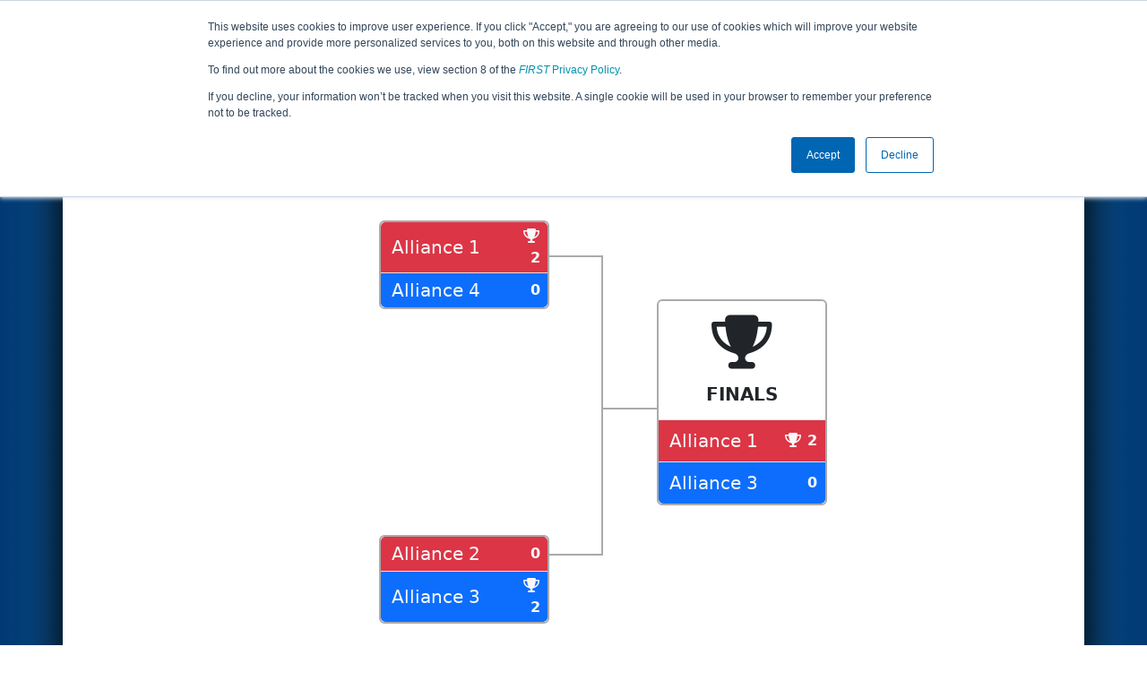

--- FILE ---
content_type: text/html; charset=utf-8
request_url: https://frc-events.firstinspires.org/2022/DC313/playoffs
body_size: 84715
content:
<!DOCTYPE html>
<html lang="en">
<!--  PLEASE DO NOT SCRAPE WEBPAGES FOR EVENT DATA!
We have an API that allows easy access to event and team
data! It is easier for developers, and helps keep this server
available for the public who are seeking basic event information.
More info: https://frc-events.firstinspires.org/services/api
____ ____ ___   ____ ______
/ __//  _// _ \ / __//_  __/ (R)
/ _/ _/ / / , _/_\ \   / /
/_/  /___//_/|_|/___/  /_/
___         __        __   _
/ _ \ ___   / /  ___  / /_ (_)____ ___
/ , _// _ \ / _ \/ _ \/ __// // __/(_-<
/_/|_| \___//_.__/\___/\__//_/ \__//___/
_____                        __   _  __   _
/ ___/___   __ _   ___  ___  / /_ (_)/ /_ (_)___   ___
/ /__ / _ \ /  ' \ / _ \/ -_)/ __// // __// // _ \ / _ \
\___/ \___//_/_/_// .__/\__/ \__//_/ \__//_/ \___//_//_/
/_/
-->
<head>
    <title>
CHS District Greater DC Event #2 Day 2        FRC Event Web : Playoff Results
    </title>
    <meta name="description" content="Official playoff match schedule for the CHS District Greater DC Event #2 Day 2 ">
    
    
        <link rel="stylesheet" href="https://frc-cdn.firstinspires.org/evtwebextfrc/app.def2d69ed7cfbfcedce0.css" />
<meta name="x-stylesheet-fallback-test" content="" class="sr-only" /><script>!function(a,b,c,d){var e,f=document,g=f.getElementsByTagName("SCRIPT"),h=g[g.length-1].previousElementSibling,i=f.defaultView&&f.defaultView.getComputedStyle?f.defaultView.getComputedStyle(h):h.currentStyle;if(i&&i[a]!==b)for(e=0;e<c.length;e++)f.write('<link href="'+c[e]+'" '+d+"/>")}("position","absolute",["/evtwebextfrc/app.def2d69ed7cfbfcedce0.css"], "rel=\u0022stylesheet\u0022 ");</script>
    
    <meta name="viewport" content="width=device-width, initial-scale=1,user-scalable=no" />
    <link rel="icon" type="image/x-icon" href="https://frc-cdn.firstinspires.org/eventweb_common/favicon/first.ico" />
    <link rel="apple-touch-icon" href=https://frc-cdn.firstinspires.org/eventweb_frc/apple/apple-touch-icon-72.png />
    <link rel="apple-touch-icon" sizes="114x114" href=https://frc-cdn.firstinspires.org/eventweb_frc/apple/apple-touch-icon-114.png />
    <link rel="apple-touch-icon" sizes="180x180" href=https://frc-cdn.firstinspires.org/eventweb_frc/apple/apple-touch-icon-180.png />
    
    <link rel="stylesheet" href="/FontAwesome/css/custom-icons.css" />
    <link rel="stylesheet" href="/FontAwesome/css/fontawesome.css" />
    <link rel="stylesheet" href="/FontAwesome/css/solid.css" />
    <link rel="stylesheet" href="/FontAwesome/css/regular.css" />
    <link rel="stylesheet" href="/FontAwesome/css/light.css" />
    <link rel="stylesheet" href="/FontAwesome/css/thin.css" />
    <link rel="stylesheet" href="/FontAwesome/css/duotone.css" />
    <link rel="stylesheet" href="/FontAwesome/css/sharp-solid.css" />
    <link rel="stylesheet" href="/FontAwesome/css/sharp-regular.css" />
    <link rel="stylesheet" href="/FontAwesome/css/sharp-thin.css" />
    <link rel="stylesheet" href="/FontAwesome/css/sharp-light.css" />
    <link rel="stylesheet" href="/FontAwesome/css/brands.css" />

    <script>
        function convertUtcDateToLocal(date) {
        if (date !== "") {
        var convertedDate = new Date(date + " UTC");

        var monthNames = ["January", "February", "March", "April", "May", "June",
        "July", "August", "September", "October", "November", "December"
        ];

        var month = monthNames[convertedDate.getMonth()];

        var day = convertedDate.getDate();

        var year = convertedDate.getFullYear();

        var hour = convertedDate.getHours().toString();
        if (convertedDate.getHours() < 10) hour = "0" + hour;

        var minutes = convertedDate.getMinutes().toString();
        if (convertedDate.getMinutes() < 10) minutes = "0" + minutes;

        var seconds = convertedDate.getSeconds().toString();
        if (convertedDate.getSeconds() < 10) seconds = "0" + seconds;

        var regex = /\((.*)\)/;

        var matches = regex.exec(convertedDate.toString());
        var timezone = matches[0];

        return month + " " + day.toString() + ", " + year + " " + hour + ":" + minutes + ":" + seconds + " " + timezone;
        }
        return date;
        }
    </script>

        <script async src="https://www.googletagmanager.com/gtag/js?id=UA-60219656-1"></script>
        <script>
            window.dataLayer = window.dataLayer || [];
            function gtag() { dataLayer.push(arguments); }
            gtag('js', new Date());

            gtag('config', 'UA-60219656-1');
        </script>

    <!-- Start of HubSpot Embed Code MKT -->
    <script type="text/javascript" id="hs-script-loader" async defer src="//js.hs-scripts.com/1747660.js"></script>
    <!-- End of HubSpot Embed Code MKT -->
    
    
        <script src="https://frc-cdn.firstinspires.org/evtwebextfrc/app.ee2d0e12e3cc77a63b39.bundle.js"></script>
<script>(window.jQuery||document.write("\u003Cscript src=\u0022/evtwebextfrc/app.ee2d0e12e3cc77a63b39.bundle.js\u0022\u003E\u003C/script\u003E"));</script>
    
     
</head>
<body>
    <script>
        $(document).ready(function() {
        $('[data-bs-toggle="tooltip"]').tooltip();
        $('[data-bs-toggle="popover"]').popover();
        });
    </script>
    <!-- Color Strip -->
    <div class="color-strip">
        <div class="fred"></div>
        <div class="forange"></div>
        <div class="fblue"></div>
    </div>
    <nav class="navbar navbar-dark navbar-expand-lg">
        <div class="container">
            <a class="navbar-brand" href="/">
                <img src="https://frc-cdn.firstinspires.org/eventweb_frc/ProgramLogos/FRC_Horz_RGB_rev_sm.png" style="max-width: 169px;"/>
                <span class="d-none d-md-inline-block">&nbsp;&nbsp;</span>
                <strong class="d-none d-md-inline-block">Events</strong>
            </a>
            <button class="navbar-toggler" type="button" data-bs-toggle="collapse" data-bs-target="#navbarSupportedContent">
                <span class="navbar-toggler-icon"></span>
            </button>
            <div id="navbarSupportedContent" class="collapse navbar-collapse">
                <ul class="navbar-nav me-auto mb-2 mb-lg-0">

                        <li class="nav-item dropdown">
                            <a class="nav-link dropdown-toggle" role="button" data-bs-toggle="dropdown" href="#">
                                <span>2022 Season Info</span>
                            </a>
                            <ul class="dropdown-menu dropdown-menu-start">
                                <li>
                                    <a class="dropdown-item" href="/2022/Events/EventList">
                                        <i class="fas fa-fw fa-calendar-alt"></i> Events
                                    </a>
                                </li>
                                <li>
                                    <a class="dropdown-item" href="/2022/awards">
                                        <i class="fas fa-fw fa-award"></i> Awards
                                    </a>
                                </li>
                                    <li>
                                        <a class="dropdown-item" href="/2022/districts">
                                            <i class="fas fa-fw fa-globe-americas"></i> Districts
                                        </a>
                                    </li>
                                <li>
                                    <a class="dropdown-item" href="/2022/allteams">
                                        <i class="fas fa-fw fa-users"></i> Teams
                                    </a>
                                </li>
							</ul>
						</li>



	<li class="nav-item dropdown">
		<a class="nav-link dropdown-toggle" role="button" data-bs-toggle="dropdown" href="#">
			<span class="hidden-lg">All DC313 Pages</span>
		</a>
		<ul class="dropdown-menu">
			<li>
				<a class="dropdown-item" href="/2022/DC313">Event Info</a>
			</li>
                <li>
                    <a class="dropdown-item" href="/2022/DC313/practice" disabled>Practice</a>
                </li>
                <li>
                    <a class="dropdown-item" href="/2022/DC313/qualifications" >Qualification</a>
                </li>
                <li>
                    <a class="dropdown-item" href="/2022/DC313/rankings" >Event Rankings</a>
                </li>
			<li>
				<a class="dropdown-item" href="/2022/DC313/playoffs" >Playoffs</a>
			</li>
            <li>
                <a class="dropdown-item" href="/2022/DC313/awards" disabled>Awards</a>
            </li>
        </ul>
	</li>

 
				</ul>
                    <form class="d-flex" action="/search">
                        <input type="hidden" name="season" value="2022" />
                        <input type="search" class="form-control me-2" name="jump" autocomplete="off" placeholder="Team # / Event Code" width="12" maxlength="20" required>
                        <button type="submit" class="btn btn-outline-light">Search</button>
                    </form>
			</div>
		</div>
	</nav>
    <main role="main">
        <div class="modal fade" id="processingModal" data-bs-backdrop="static">
            <div class="modal-dialog modal-dialog-centered">
                <div class="modal-content panel-warning">
                    <div class="modal-body">
                        <br />
                        <div class="row d-flex text-center">
                            <p id="processingModalMessage">Processing your request...</p>
                        </div>
                        <div class="row d-flex justify-content-center">
                            <div class="spinner-border text-primary" style="width: 3rem; height: 3rem;" role="status">
                                <span class="visually-hidden">Loading...</span>
                            </div>
                        </div>
                        <br />
                        <br />
                    </div>
                </div>
            </div>
        </div>

        <div class="modal fade" id="failModal">
            <div class="modal-dialog modal-dialog-centered">
                <div class="modal-content">
                    <div class="modal-body">
                        <br />
                        <h3 class="text-danger text-center"><i class="far fa-fw fa-times-circle fa-4x"></i></h3>
                        <br />
                        <h3 class="text-center"><b>Whoops!</b></h3>
                        <br />
                        <p id="failModalTitle" class="text-center">Operation has failed. See below for more details.</p>
                        <div id="failModalDetails" class="border text-left text-wrap overflow-auto p-2 mt-1 mb-3" style="white-space: pre-line"></div>
                    </div>
                    <div class="modal-footer">
                        <div class="d-grid gap-2 col-10 mx-auto">
                            <button class="btn btn-danger" data-bs-dismiss="modal" id="failModalOkBtn">OK</button>
                        </div>
                    </div>
                </div>
            </div>
        </div>

        <div class="modal fade" id="successModal" data-bs-backdrop="static">
            <div class="modal-dialog modal-dialog-centered">
                <div class="modal-content panel-warning">
                    <div class="modal-body text-center">
                        <br />
                        <h3 class="text-success"><i class="far fa-fw fa-check-circle fa-4x"></i></h3>
                        <br />
                        <h3><b>Success</b></h3>
                        <br />
                        <p id="successModalMessage">Operation has completed successfully!</p>
                    </div>
                    <div class="modal-footer">
                        <div class="d-grid gap-2 col-10 mx-auto">
                            <button class="btn btn-success" data-bs-dismiss="modal" id="successModalOkBtn">OK</button>
                        </div>
                    </div>
                </div>
            </div>
        </div>
        
        <script>
            function ShowFailModal(message) {
                if(message != '') {
                    $("#failModalDetails").html(message);
                }
                
                $("#failModal").modal('show');
            }
            
            function HideFailModal() {
                $("#failModal").modal('hide');
            }
            
            function ShowSuccessModal(message) {
                if (message != '') {
                    $("#successModalMessage").html(message);
                }

                $("#successModal").modal('show');
            }
            
            function HideSuccessModal() {
                $("#successModal").modal('hide');
            }
            
            function ShowProcessingModal(message) {
                if (message != '') {
                    $("#processingModalMessage").html(message);
                }

                $("#processingModal").modal('show');
            }
            
            function HideProcessingModal() {
                $("#processingModal").modal('hide');
            }
            
            $("#successModalOkBtn").click(function () {
                HideProcessingModal()
            });
            
            $("#failModalOkBtn").click(function () {
                HideProcessingModal()
            });
        </script>
        
        <div class="container" style="padding-left: 0; padding-right: 0; box-shadow: -12px -16px 28px 0 rgba(0,0,0,0.6),12px -16px 28px 0 rgba(0,0,0,0.6);">
                <div class="container py-2" style="background: #eeeeee;">
                    <div class="row">
                        <div class="col-xs-12 col-sm-10 d-flex align-items-center">
                            <h1 class="align-middle">
                                        <span class="hidden-xs align-middle">2022 </span>
                                        <span class="align-middle">Playoff Results</span>
                                        <span class="hidden-xs hidden-sm align-middle"> - CHS District Greater DC Event #2 Day 2</span>
                            </h1>
                        </div>
                        <div class="hidden-xs col-sm-2">
                                <img class="d-none d-lg-block" src="https://frc-cdn.firstinspires.org/eventweb_frc/GameLogos/2022.png" alt="Game Logo" style="max-width: 175px; max-height: 60px;" />
                        </div>
                    </div>
                </div>
            <div class="container bg-white" style="padding-bottom: 0.75rem; padding-top: 0.75rem;">
                <div class="d-lg-none alert alert-warning alert-dismissible" role="alert">
                    <h5 class="alert-heading">
                        <i class="fas fa-mobile"></i> Small Screen!
                    </h5>
                    Some content is hidden on small displays like yours. Please try rotating your device or using a larger screen to see more content.
                </div>
                






<div class="table-responsive">
    <div class="row justify-content-center">
        <div class="col-5">
            <div class="row text-center mb-3 mt-4" style="min-width: 600px;">
                <div style="width: 190px;"><h5 class="text-center fw-bold mx-2" style="width: 190px;">Semi Finals</h5></div>
                <div style="width: 120px;"></div>
                <div style="width: 190px;"></div>
            </div>

            <div class="px-2" style="min-width: 600px;">
                <div class="float-start" style="width: 190px; position: relative;">


<div class="card mt-3 mb-3" style="width: 190px; border-width: 2px; border-color: #aaa;">
    <ul class="list-group list-group-flush">
        <li class="list-group-item py-1 bg-danger">
            <div class="row align-items-center justify-content-center fw-bold text-light">
                <div class="col-9 px-0">

    <span style="font-size: 1.25rem; font-weight: 500;" class="ms-2">Alliance 1</span>
                </div>
                <div class="col-3 px-1 text-end" style="font-size: 16px;">
                        <i class="fas fa-trophy fa-fw"></i>
                    <span>2</span>
                </div>
            </div>
        </li>
        <li class="list-group-item py-1 bg-primary">
            <div class="row align-items-center justify-content-center fw-bold text-light">
                <div class="col-9 px-0">

    <span style="font-size: 1.25rem; font-weight: 500;" class="ms-2">Alliance 4</span>
                </div>
                <div class="col-3 px-1 text-end" style="font-size: 16px;">
                    <span>0</span>
                </div>
            </div>
        </li>
    </ul>
</div>                    <div style="height: 220px;"></div>


<div class="card mt-3 mb-3" style="width: 190px; border-width: 2px; border-color: #aaa;">
    <ul class="list-group list-group-flush">
        <li class="list-group-item py-1 bg-danger">
            <div class="row align-items-center justify-content-center fw-bold text-light">
                <div class="col-9 px-0">

    <span style="font-size: 1.25rem; font-weight: 500;" class="ms-2">Alliance 2</span>
                </div>
                <div class="col-3 px-1 text-end" style="font-size: 16px;">
                    <span>0</span>
                </div>
            </div>
        </li>
        <li class="list-group-item py-1 bg-primary">
            <div class="row align-items-center justify-content-center fw-bold text-light">
                <div class="col-9 px-0">

    <span style="font-size: 1.25rem; font-weight: 500;" class="ms-2">Alliance 3</span>
                </div>
                <div class="col-3 px-1 text-end" style="font-size: 16px;">
                        <i class="fas fa-trophy fa-fw"></i>
                    <span>2</span>
                </div>
            </div>
        </li>
    </ul>
</div>                </div>
                <div class="float-start" style="width: 120px; position: relative;">
                    <div class="float-start" style="position: relative;">
                        <div style="width: 60px; height: 55px;"></div>
                        <div style="width: 60px; height: 335px; border: solid #aaa; border-width: 2px 2px 2px 0;"></div>
                    </div>
                    <div class="float-start" style="position: relative;">
                        <div style="width: 60px; height: 225px;"></div>
                        <div style="width: 60px; height: 2px; border: solid #aaa; border-width: 2px 0 0 0;"></div>
                    </div>
                </div>
                <div class="float-start" style="width: 190px; position: relative;">
                    <div style="height: 100px;"></div>
                    <div class="card my-1" style="width: 190px; border-width: 2px; border-color: #aaa;">
                        <ul class="list-group list-group-flush">
                            <li class="list-group-item text-center fw-bold">
                                <h5><i class="fas fa-trophy fa-3x text-dark mb-2 mt-2"></i></h5>
                                <h5 class="fw-bold">FINALS</h5>
                            </li>
                            <li class="list-group-item bg-danger fw-bold text-light">
                                <div class="row align-items-center">
                                    <div class="col-8 px-0">

    <span style="font-size: 1.25rem; font-weight: 500;" class="ms-2">Alliance 1</span>
                                    </div>
                                    <div class="col-4 px-1 text-end" style="font-size: 16px;">
                                        <span>
                                                <i class="fas fa-trophy fa-fw"></i>
2                                        </span>
                                    </div>
                                </div>
                            </li>
                            <li class="list-group-item bg-primary fw-bold text-light">
                                <div class="row align-items-center">
                                    <div class="col-8 px-0">

    <span style="font-size: 1.25rem; font-weight: 500;" class="ms-2">Alliance 3</span>
                                    </div>
                                    <div class="col-4 px-1 text-end" style="font-size: 16px;">
                                        <span>
0                                        </span>
                                    </div>
                                </div>
                            </li>
                        </ul>
                    </div>
                </div>
            </div>
        </div>
    </div>
</div>        <br />
        <br />
        <h2 class="text-center">Alliances</h2>
        <br />

<div class="table-responsive">
    <table class="table table-striped table-hover text-center" style="min-width: 1120px;">
        <thead class="table-dark">
            <tr>
                <th style="width: 20%">Alliance</th>
                <th style="width: 20%">Captain</th>
                <th style="width: 20%">Round 1</th>
                <th style="width: 20%">Round 2</th>
                    <th style="width: 20%">Backup</th>
            </tr>
        </thead>
        <tbody>
                <tr>
                    <td class="text-center">

    <span style="font-size: 1.25rem; font-weight: 500;" class="ms-2">Alliance 1</span>
                                <br/>
                                    <span class="badge bg-success"><i class="fas fa-trophy"></i> EVENT WINNER</span>
                    </td>
                    <td>
                        <div class="row align-middle">
                                <div class="col-3">
                                        <img class="mt-1 mb-1" src="https://frc-cdn.firstinspires.org/eventweb_frc/ProgramLogos/FIRSTicon_RGB_withTM.png" width="40" height="30"/>
                                </div>
                            <div class="col-9 text-start">
                                <div class="fw-bold">
                                    <a href="/2022/team/1111">1111</a>
                                </div>
                                <div style="white-space: nowrap; overflow: hidden; text-overflow: ellipsis; max-width: 200px;">Power Hawks Robotics</div>
                            </div>
                        </div>
                    </td>
                    <td>
                        <div class="row">
                                <div class="col-3">
                                        <img class="mt-1" src="[data-uri]&#x2B;f8AAIDpAAB1MAAA6mAAADqYAAAXb5JfxUYAAAAJcEhZcwAACxEAAAsRAX9kX5EAAAWtSURBVFhHzdhZVhRBEAXQRlC34ErACZWtgrMyCOzMH&#x2B;Yyb1qvTnTR2vhnnBPkFMPLl5FZrYthGP5rXTn5P&#x2B;nKyf9JlwZfv369p1&#x2B;&#x2B;fFkcHh4uPn/&#x2B;3Mffv39ffPz4cfHt27fFp0&#x2B;f&#x2B;ryWTYvR5ebmZmDHhoqhZUvr3Dxf1RZqPUCaoEkK0I8fP/ra8fHx4vb2trkPg5be3d31MQmI&#x2B;CdG5pJjlTb3f2Ow2UwCSIAbA2XuzZs3ff3q6qq3YQqrEX1z1lbljDbT9QBzpG19SkrCmjXg6Lt374YXL14Mz58/72vX19eDGPpzgGSea67NZD1Ax3lycrK4uLhoJsPw8uXLzlIAhkFiA9jOGsGS1tzu7m7XrP8zgx8&#x2B;fOiM5VhqQbf1HpjjfFzZwZr51CHbAGJbS0Vs&#x2B;cwjQj3boPlx48sAU2uctMYp6hxvkqVlg1HMVnn9&#x2B;vXw6tWridG6CePLy8u&#x2B;Jg9gANqMkkm/mS4DBKQGwwYVYGdnp89VsZagWFB7b9&#x2B;&#x2B;HdhKXtkmFaT5kaWl&#x2B;fgB2YbLAKth7ddngwBWJethlWCoSsY1biTx&#x2B;It1dHTUT65NLQN0Cx2NQt7e3m5Tv6UmTl8iGnDzttpF0p&#x2B;Xi1KgxEYAxGIbLgNEa84/DzCtSfXn7MylPkckwDCVfsCJl8uYPDCsvCS5YXFOSwQ2rnMJSPRpXdcHttpV8LVUxI/dwcHB6iOGen4bUe&#x2B;WOnb9vb293sauJjfnksxjsOHjERdLGWnZVn99No54JOs&#x2B;QGcvQGox9Dt2jt7K2FlPghy7nYfFrInFJ88XX3GUUc2ltSbXyhr0XORtonkKApKTVo3ErvlNQLRj4OkoHV0FJib/09PTqd7FzFNF/8igpO/fv&#x2B;&#x2B;fNjusb5LdmguTWuuOZC4BjEmsJBYfYNMXt47zYGfcQiwDTOIwloDGCaQvCOD7&#x2B;/vdrvlOjKXwc1vjx54tAozlyublyRpywnZzXwbIIID83othrT3BHYe&#x2B;[base64]/hgGbO4btZ48OX42LcR6gAxdBi2Q5gLY3BhourUYBDRgrSdOjRvF3Pn5&#x2B;XQJqXk5m/vDAHJSO4Jhwth8jmXOXAUoRpJiKqWTF0A8G45dPermvh4gB46V&#x2B;rrb5tdZyzvoYSYAqktrYV4s/TxnYgEdQBXoGHs9wGg91iQUJJeC5FuaG00cfX18&#x2B;WazAQykT5/YYprHbHN/GIM5VrvORQG4Hi22JGDLZ5zu8vPnz&#x2B;nHgrYyKA7A4upbD&#x2B;jm&#x2B;vAa5FRBGgOYy&#x2B;HXiERNho2NjWFzc7NFX/SWiGVMnzx50tvoo0ePprnHjx/3dtxk660BGOWQHRo3&#x2B;0n81Ao4CQBPTZpLu7W11TdkndoIcMQJZMMB2938ic5B0VpzQGZesIh/y0gmaJ3XNxeVvNbsCGICawOEzQi8W/wVIMYcaeoqR5rWzgMgElbIn9awHkB1I/kijWvdc9JVAB2rwq9PSRW/ZHKspAIKE8BkI8bZXFgPqwEXwE36378CxOB4o7q4DPknqUAujWAJHgmIXBK22QSxzg9T2nk9Pn36VPdhANWggNjKU8FbQja5eRKkJZU1raTaiD6NPwnr47j/nXQOjqo9gLDmqAEMOwCGYZtQqx7lmix9wj5j5RIg7KhSMIdNl7OZrQcIkCcEEPXY7Kaj8uUwzy7rNpRjw4x&#x2B;fnHzy/sIBDUO0GjyNpc2WgOQYggAmv/J8jmzZqexi01Y11I27Ot/LNGsafMFSszfDA6LX5GXfXzWA&#x2B;NZAAAAAElFTkSuQmCC" width="40" height="40"/>
                                </div>
                            <div class="col-9 text-start">
                                <div class="fw-bold">
                                    <a href="/2022/team/449">449</a>
                                </div>
                                <div style="white-space: nowrap; overflow: hidden; text-overflow: ellipsis; max-width: 200px;">The Blair Robot Project</div>
                            </div>
                        </div>
                    </td>
                    <td>
                        <div class="row">
                                <div class="col-3">
                                        <img class="mt-1" src="[data-uri]&#x2B;Z5MSb2Yn7cIsszAcfmXtncjNJZqYSiUQikab4DlhqOmrCHT3ZHlhK/InSUtL2SfoFd6Bg2/Y1yhBs5b4cu1AFrmAXJBvQFp&#x2B;CrWLrbDLRKJdQNw4zAWagcs9wADbDUnr1mYSqO8tEPY6hbhDnULkDJjxeoPopX9CH&#x2B;YekGUT3jrsogXENGtjrovwvPWHCQ336om&#x2B;QsWUEalwRg1Bj&#x2B;pgAwfF&#x2B;IcV8sM8eZB&#x2B;vFj/mmPf0esNEAWdQzyO2neEnFYfWUD9UP4vz13Kt&#x2B;rB/Dj6l7b/4ghxz7aKkzXWawXVii7BNu11UCyeuMdIyAZXj&#x2B;mJ730Vh7qGtY9sZTIwlzWxA7i1S7HlWBHe87a83XstGY3R65LiFSl5AtrddlEfFPlyUR/fzajdXFTIXWgpENT9dlPw5xgsuMuhoIbyqbbG/9xHysJ03OaJ2yBDaTJrQImS87CKPLciNQIqK8tfraJHaxTyi&#x2B;HVfIXfvEVyBozAEJ8X77YnBr8&#x2B;cPR8LsZNoN/r1dy76paXnaTfK0AZqlKI6a1D5Uyb&#x2B;g31Is&#x2B;qLTcND6Pevw1LAtb4Kedjz7IxEIpFIpK1UKj&#x2B;GktKp9WVlvQAAAABJRU5ErkJggg==" width="40" height="40"/>
                                </div>
                            <div class="col-9 text-start">
                                <div class="fw-bold">
                                    <a href="/2022/team/116">116</a>
                                </div>
                                <div style="white-space: nowrap; overflow: hidden; text-overflow: ellipsis; max-width: 200px;">Epsilon Delta</div>
                            </div>
                        </div>
                    </td>
                    <td>
                    </td>

                </tr>
                <tr>
                    <td class="text-center">

    <span style="font-size: 1.25rem; font-weight: 500;" class="ms-2">Alliance 2</span>
                    </td>
                    <td>
                        <div class="row align-middle">
                                <div class="col-3">
                                        <img class="mt-1" src="[data-uri]&#x2B;KL4k1wZJoiEYlscUWE40lalTc3XvezN29umpEonnl/77ZmTt3zjn/nHNm5s7CHwBrqv&#x2B;ToDYYYxNsSPEwNp8NzlRbkiIKiYr&#x2B;DJgTA7B278V49d4BYOFr6nkqJKYabG2Vcf7&#x2B;iRssLAQhquzPIEj1P7ABMoc8NqC8nut6BVlVbomp96kQCTChoR2nqtWlNxQKV62p70XDTUk91MFZZzK&#x2B;w3ewWY0oLUZkohZsEN&#x2B;[base64]/spAlHdartt0T0ZSr/GNpIVNkLuPQv7nJFeuTStiPX5aqe6/IL9R7PFdzTc50vEZ1uAabxTw0thehBR5ncsZpJqrsLhYjKrN26oJwV&#x2B;vC8FQZf9Rr0jZ2O40d2wtrZ2dirIFbXrUuIbnSpy43JZZLG4SWSldGB0FcKEC5xzaxhU7fd4rpeRU57BNmEdffZlDo9l3OCeO2ynhBsIrmHEs8e4012n7owRBjdK7WLhdgPkQmfj/KMekNkfF/0cnVGextnrBrqxK9925N/JTeQrxjpZ5gx3hf/sfglPLfXAvE2oP404N/eiEV5zCKUUlIddiCb8gnJs&#x2B;&#x2B;RK2hCaQ&#x2B;yIPJ/RS73LPHgNWTjV&#x2B;8VbLYQRvd6969not5CSNiiU4aOwI7JiUhe4V/yAbEJ8J1qwO3vk/ZNUn4i5VfAGw2AkyYEG1ySZ&#x2B;ggZr&#x2B;eyzyInPprHas5zBOv3WczvrrGJq4/zYbNPMD4l20g&#x2B;fgWOIRUEWtJxCPhpMQ8sN8MjB5UaVZD4FSeCZ&#x2B;rc7QH1HT0xpJCCeINRv9ODcOP7s8gXibPFxn8&#x2B;ZAES4pYVHqmILjWIAQvRFncUpQlr&#x2B;EtEt5DWfR8ng2dckviM/gi45x8SuJf9p0kaPx3krDqk2z0krNsxz3Ihkw8A6xtDrFMCTZL0pgDjimDrZJW8tVj3XT7N1rgj/uIl&#x2B;4Av/0DwJw0QN15hv/tO8Av1gOmxjLo7sZgB7UfhmYPQkXcZITI5QgR2xCC1pL2bpSojyCXuA5ZGub8W8h1/omE9zqpL6DEb9QqclY5CnYfroGnwrTEPSJzuqfjgkp7w&#x2B;Lq1vyRnXLD6S8AWznDnK3LoOn0fsC964D/fgfgnUbiTRrqu6RcZvHGUSV&#x2B;&#x2B;S8v3PjPRKyepTUUv/6q3jLmrUY2afMP0g6f6YTQv3IbWfXXV8AxvrfRnoBmtxdz0IGsytVn2vL56Yjn4e6t44Ax7aCCvnR1hoIOcYpLJd2sDGOHMob5lYCLpwJ&#x2B;OB9w31rAY3WAP&#x2B;wEvP4VoOE4GOjCmVEG9UTUUSazCQBrNzUoQl8DCzsfqo&#x2B;A2num58xhygGFfVT7IbfmTMrAQq1knrHPeJKwMlW35PgIbONh0eTk1lXv621jUKe68o7OkRgUGMfnay352VVSHNBLdl3TQbo6OoT7uyD9JFrstcchkFTYOfWIiRv0mUoVTlebnBSqkGxxAG9WWu4vL/XC3Lxa7NOjEE/ttMTB/fsZJk05gYEB0RgfJTMMK4Hdsyphc/U42Di4GGra&#x2B;YOaiNpReYJn7nnPgrnbnU01JUjJM&#x2B;/WwMHYCNc1/v4p69r6dD5cWpJ29Vy9M2q1r11R2MvuhAcr&#x2B;KT4goPubi7920fAmBElzJb35sIPA7sxvzgppQMEbS/gQREiIY58C4o5A3I5uG98Gy6Tpr2xR/CG89DeMHvFTDhdPgh&#x2B;6lFYgDmdZmDf4iFYtxTOv79AcqRsAPON0p4tSEspOGVt/EKiTmh2W3kWhBna2zsXRIRr70RHa9&#x2B;Vy&#x2B;Xufh6QuGoOnCKvKDEh5BRO9hC1YTF3t/5jwIllbfjEpFJD&#x2B;ZAwHm8B3j7K4KIpErLhg52vb9JojebV40YpwcYfWiTmoAQYT8&#x2B;g0qKiKkxNLd6TnNx/b0J730PqRKbOOIQsTxsIqBwJi09sB/2Zz8EwtA/H7yJ7Zv1HxhPm7mnga6tAVzUCeK/WQh5Ki4unG/z9YyuNGp4/1EIiDxxYWz927JYzQg/5pLKzs9PIpRBLHzxVMGTjErjYuJ3FnMxgnF6hwuVzgrBiVBLiBQavNbC4sIrBPvmgm1cBGBkqGUzlgoOTphcX16BUKo0kj88VaoEc8V7&#x2B;qlV3MSa6M13JTyixsYGX2nq6jHVv5XdRkzXBEBfXny/oFIVlQ/tiI9nIz37O4JldZG/cw&#x2B;p&#x2B;bpCgJhHolsNYWVmpgoPT7nl5hW42avpjXhSJBIwa9eGVJUsu3TddmCioIlqECZDNN8jbO36RQqH6KDKqB/&#x2B;yf4Y&#x2B;O90DS/pV47wKFiuGs9ivlxJrx4Fu/ybATumwnspRhIVpZo0bV9dEmi0&#x2B;6igoOTqwXUJ84c3UtL4YFpa5QHjz6CwpQYmHR0i5ysWnPC2t6KP&#x2B;3VX414GMfuFkB8zILMevNjqi7iyLk2u0evBbzgMTtk4qBRpSGSkMmVSPjIxB6ObWtgtVSCBM&#x2B;lkQ88HJ1tZ5bViY&#x2B;gRp081VJC5CICuX28V06Trx3OSqpeQTjOHPkZAuq5Gj0ikKM5Id8UK9cE7rdu0vxtZxI9cKkuTSS3&#x2B;cnNpkL116GZMSu1cLvS0kSGFORGmqzfsEsra2igQ/v6h5ZWN23Voyv9JweBPw&#x2B;9bJ8PIBBgsLq3Dm5FJ89TU/3LmKnMkIhvdnwVEiR7clYXKOjh4d16xBJItlE30mMI/Q74KSEImYEzJvUwiKAgNTZmZpB&#x2B;Oosj38ylotnv8ccP0iKd4kW8vcOQ24bXUl7vw0AmVB4/ityxk8uUOiI2JivoG7e0DWtGlfYkJC90OmrhaDEhDJPk7uAXx8Iqtyc0fcrprYYNjyrjt/bg/gB3MAfz5gidOmn8F3aieSTzAwFE7ZimDXbev4QXBYqeQ0JnFQqfy7jxmznicePEYexYX5u/ZEIn6kuNEOE0Sij4P2CQozM0t3zZl9EI9uZfTXGjhcNZfD&#x2B;rV2mJVTgdr0GLx2EO6fPx6M9q1SBpLhCpkM6O1NkHVx8R6n0ZQi2W5o6JuFaNDV0tJqgFzuMIq06Q1fBE1ec6JCMjs5ufXsV7LsavXkN/W/NQC/py4cy0a1xXGlHujWKgM5x878pNEW9/EX4APaQpEgaQTVZeXuHnjSx6c9KpVu4l4oerF5kHtxB6VS9bZC0WoKaXuZuimoR6kSIQfT0/vuLuq&#x2B;EIeWBOjwMoOVtaNRnZ/C106ywoE9Wxlc8vZiqxA1ntzGoKurNJqIUGLi2e3EsrI8UgeRYiv0tABUwQNPWVs79iaz/NTFpe08epk3dVNQD0pTk3tuyus64&#x2B;bSGi8DXgE&#x2B;6fVt&#x2B;jitGvFH0OF9wM7D3rgKrF9eny6wy9b2waXePBLPDeolUZFcqXSf4OMTc4Ik9TJyojzy74GF3G7m9hWgN1yw09v0bMLItBQ9/kj2whnSb22M&#x2B;UYRTAr9W4RC1EtrMSLPTVoIpQmtVaqXVwYEpPzWunXwanLIt7O39ypvHxl4D8kNb&#x2B;fWKASXQVPbB3MTygez&#x2B;8h4hVGs5Zvvi&#x2B;CBEY7j4sjxdsDXNwpdVfFYkK0g33nwpasTpJmG0K9vej2gECfYsuR/QYghEUA82JfjLCdYWwvfd/RspTD31nOH7UXxtJwRydN3/zNy5qCEqMdo/X9B6L8MgH8DqtowwIlYSNAAAAAASUVORK5CYII=" width="40" height="40"/>
                                </div>
                            <div class="col-9 text-start">
                                <div class="fw-bold">
                                    <a href="/2022/team/2068">2068</a>
                                </div>
                                <div style="white-space: nowrap; overflow: hidden; text-overflow: ellipsis; max-width: 200px;">Metal Jackets</div>
                            </div>
                        </div>
                    </td>
                    <td>
                        <div class="row">
                                <div class="col-3">
                                        <img class="mt-1 mb-1" src="https://frc-cdn.firstinspires.org/eventweb_frc/ProgramLogos/FIRSTicon_RGB_withTM.png" width="40" height="30"/>
                                </div>
                            <div class="col-9 text-start">
                                <div class="fw-bold">
                                    <a href="/2022/team/8622">8622</a>
                                </div>
                                <div style="white-space: nowrap; overflow: hidden; text-overflow: ellipsis; max-width: 200px;">The CyBirds</div>
                            </div>
                        </div>
                    </td>
                    <td>
                        <div class="row">
                                <div class="col-3">
                                        <img class="mt-1" src="[data-uri]&#x2B;OpQWOnRUqIVaKu1Ii7RlkDoU8iAhJAiKElAY3oQbHiEPEpKYB3kACUlIwKYEQiBgoY4DpVMfOJZCbbGjM6itUqvWyowjLyVAICHJ9nM2v73svbkwA/jHJ7l3d3&#x2B;739/Zc86evepifeLtEgkn4HNY5rXdNHpXtKouX6DU8o2qZ3qxivAIOfgm2QLa4zOvLRTyIg8Etfm5XYEz4aGgNssxsAKFkRA8JhGkrxOyvbYAblXgfbAfZPJWGAOm7wJcrk9QumFS&#x2B;5VtCZrvVmCTHeMRDbZP&#x2B;ALcfsOtCnwQ3MmFx&#x2B;Abl&#x2B;oTk9q2JRw8tXWK1jtjtG6M0S30e0I/hL1QCMHPi0t0W&#x2B;t2tvg4BCyCiHO6caL&#x2B;6DeP6wHpxTqpIE2/w2e9I1YjPGBsCOZCt3VuR2A&#x2B;BCzSUo/Vdk/QqaVLtUqu1SqlSqtlG/XeqtlYM9rd7lCMgG7riMCaWxT4A/AvIIuLpc5tfUz3xnoqdb2OyFhrhD5RmGqEywu4zwTxBnwX3DXuQ&#x2B;D3N2xYqHjRYeHpxQcR9wHkuoOux27wL3BJfG73eJ23LlkrX7UOT1&#x2B;rmUirlRv04NUF5zobJjVhxePNjHOfC0Jy5jiYDwehQzdFns0qXTqQFz0bzgvLnGZeOi2/ghyYBEOhDzwH/ollUfG9zu3xum/G2k4R1cubKAKhakXFxV&#x2B;syVWXG&#x2B;IUgfMTxpfxXIs7h9C&#x2B;bbIJKLetjTlP1if&#x2B;cXze6snMO4s5ZYuvWHF3wWk72OOU&#x2B;122VibRTROOJBWlblIplR3Weha2Rqw6aURWnurYEat4GYXIe3n&#x2B;D2YOXrCVlERq0mwprhLH3FO6XlzafvfoIl9JCttcKeJWyJxWoFjNLyYU8sZsw2tr1y9WyrfpQM&#x2B;0Esd6ASLXIlKNzc0WK5In40SkrFHdzgtexXpj8lbrlcXL9RkRi8hOYOy8WQVpBEnFdOb4zJvvohXYFwK200XeXO&#x2B;KOn1s81PixCNV6jrd65qfHIJ/eJ&#x2B;FV1lAqaWb1FOFaQp/hQlEaZTS&#x2B;x7Zs49IV0s2G//tyzy7KudI5K8el5clz&#x2B;zvYV7czL0T7rECLeUiKBh5a7ZrxIM5OYqt/VSi1hE0AMqd7&#x2B;exbHhYWolJGUuKl6utVXPU5or5qq5yjhqSnXc&#x2B;bMUG3YOxammN/mttkn6xak6sWvzcxbCMYtmVL5njEbhumqkBv7gLkvOaIg&#x2B;&#x2B;wOTku/Fh14QIb3gT5TptwkgsbPIZWyZW9/5XjsL6bb0yi8iblfrh3Cytnx&#x2B;n/1ybdJgxtbhOu6Qt1pB5M6FnKIFF4BfYVo&#x2B;fNE4cPkq2YFnlu575LY&#x2B;CCJzitAmLwVhAtluEevxd&#x2B;uUlReABSexNUZJXP3y1dsadnEhDB2QWpWL58/Sf5X9YKIHvgWc9AqMx5ou3xfdWrh&#x2B;m0kpdEe&#x2B;JAI&#x2B;BXptlB9g&#x2B;y0/BBBbW1MNyckzCl5QjkUyQdOpdkQdPb52S1rRxbnFS4aqHpuSnd9tiKYuugN&#x2B;CbO&#x2B;&#x2B;zLKlbG/1oaC0MglcASfA9v3La3N5Bbqsx9G4q3KupCwTgLKOGMNkCpOCsOrOmEGSpkTUKFgHH8tAFxMcO&#x2B;IWPZybfYe8tZNW/ust6iJRZ/s7oT/YvqFg&#x2B;iS5fy8rT5J9RwdpJ3hNC6Vc/OVtCUZge3CnRXLUybppc/GjXJVaZhcXZoMrTkgBd0ws2L59Xpux3rKSlMPszKVLoc9sOTDqYTAYgaEGdfkfpj5UM&#x2B;t9taK8WfKTt8gZcIVZfgl2jFAI0n6PbTOpZXnF0ReqZk9l7k5Zw1nzKCTB3WBdzggshQ/AHYyJRWCknkvGl4izi8ByCBYn9IFLYMe9DNJeadsINN03szASYfHia0FrDgG/MIv7ZRjMhv&#x2B;AKQrerJ1hfEat8m9vC4SDESUpxH72&#x2B;BvYsW/Dt&#x2B;BC13eKCV918zwSN9v7SlCxcAYiwNVj6NYAS8AUnrUV882RZApSRJLH8k3yTSuVE0Wx9YpTRRE8VmB1lxjD53DYfu/B87xs0rtbnpQz2riQrOMhNWIoLSEF9obzUrq3EmVvbpmunylKlcL0I7Y6AhSf1fxSn5peuMqIJP1YgTOtoACkoPVVtyQyHrfZfSVQnCAXMrm/dNPTrQH6wVk54owfyoUIXzxWO&#x2B;OthvIF4aBer5ml9PO/ViRa1Q8LyjHGCSMCHwgWJ0WF&#x2B;B4kfVI37edyuWoOHb3CBgjQE/AFxA8&#x2B;Af9D/gTaOLGFyBtkqhIS6GVKKBKt4h6i1JItpjCQ7UaUbK1fIC4hLvLvqvIFM6lqmq&#x2B;TWlwkJ/s1ueLEckeg20Ns90m9PX4IxSb3YVPbmXtx67bJpt6rQ&#x2B;TPsvOoE6sV6Wi//7wW66VU6uj8jP8RGK2MD/a9UPjAr8v/AZIhYLCpdLfHv0/12/8i4hBqoC8X3qJ/DJd2pfdQ82HVJ&#x2B;Ts9FXNUKtKTU3Xg7MbH9UEhsmpMp87PzwJT0MV/AVeAldTgMCBcA6suOMsWqF3TuyzpsynBhO5R2qTJAL7YoU2GYPYSBEsFTOnzli2MPrZdclSUZvcKf&#x2B;jCtKNuFaqIjs3SFCIOHf9kJg/nlWE0ZDGAf4jnFldJQjins1UKrlmAAVlL44opfeOzZUqhETbZPxxe7xi/N3G2g3cWbhrvLjpaT2aakUEvrxpVpf1An1PDge/iBthxEk0UhgYSxC5pkRvZuFhWfnGr6hAvuzJtoWvKmvILPWtPFWfWHyacdnFy4jomaq9MXa4&#x2B;JZUJvI7janxGuI0FjeCpE3&#x2B;O8hVNqSgYNSnddPU73FyEcmd1lx0/sRW3p9RJAXqXUThSBx&#x2B;IeliPcm6TZJ2v8zCl769umCmWlQ3YKrJbdExLc4WSorqMNeEGN2GuBC&#x2B;Jy5yJ4QU5aJIIRJ5aoEcQXvHqkYp7bGa5DaiUEqmVvgK5EydBosp24/KxUnyW//Mwm&#x2B;21idOY6uDRUiV9Bo8A&#x2B;Z0CmIRhBTlQpqIV/d7KWJcfobiOinVs8Jico4mwCKQysTmt9chGWbwElMTCtLuaN8Ru1Duu0zokiYLOMTCVbD9C8HtDwlOPllRkHZdaki2bKOIk4Qrt7V2EFF7QG77IlaqFGk7wXar7LJkOfzvDZHffigLBCHFsfzeGOW03RAjcETOmq6D/9qhPxweh4mwEP4JIkr&#x2B;yw1uXs/0ktG8VO&#x2B;aigXmlykmk99YrLivoAd0W/BmuZ7AVOg6DdKLfwsxEA8NID75cVg6rsAzTfisJzAOrED5qaPbYrfC9QQKP4YqsELfAR9EwSACK1yeMRlgpxEoiJ/Jj1Df8b7fNjcSaImA&#x2B;SDXTBF6ALxL&#x2B;UaVv26JEegk&#x2B;6&#x2B;RRPV/HIbEd7NjxssAAAAASUVORK5CYII=" width="40" height="40"/>
                                </div>
                            <div class="col-9 text-start">
                                <div class="fw-bold">
                                    <a href="/2022/team/8592">8592</a>
                                </div>
                                <div style="white-space: nowrap; overflow: hidden; text-overflow: ellipsis; max-width: 200px;">Newton Squared</div>
                            </div>
                        </div>
                    </td>
                    <td>
                    </td>

                </tr>
                <tr>
                    <td class="text-center">

    <span style="font-size: 1.25rem; font-weight: 500;" class="ms-2">Alliance 3</span>
                                <br />
                                <span class="badge bg-primary"><i class="fas fa-medal"></i> EVENT FINALIST</span>
                    </td>
                    <td>
                        <div class="row align-middle">
                                <div class="col-3">
                                        <img class="mt-1" src="[data-uri]&#x2B;/AAADX9JREFUWEedWPdzVOcVBYRooWSYmCTGM5lkUibJpMyYjjHGFAkDopiOhCSqKDItpqkDEpJQ771rV30lrVa70qoXJDAS3TY2uJIZ/xcn535vn/RWiifj/HDm21f0vvPOvffc&#x2B;zRl&#x2B;vQZmD7dk9DWadM8MHXqNK7TuE51QX5r5&#x2B;S6h4cH753uul&#x2B;7pv&#x2B;9fq/83eXLafjH31eMPXPKlCk/HZ6eM6FDNpgyRSOk36BvqJObRnKyGl9M/vavv1uE/Gtr0ZTuh&#x2B;ZMf1SlnsLVK&#x2B;kIDclFQ3oQLKl&#x2B;KLyxC77b/omF82eOE/hfGCc3Q53QyWjE3NUT5WTdvelvaMoIQDNhzQzk5gdgSd4FR7I32nIOob0gEI68I4pgeFgeSkt6eO9h3utPyEqk7UPsqSWTCU2ETlAO9FAYQ61DXsCSdlipY80KgD03EG35x9BdfBR3K4&#x2B;jP3cL&#x2B;rI2YzBvGwZ53Fl8GpEROQgPzUJ5WR9aSKopw5/wGyPZHLdBYRIpI2bMmImZM2epA1FMiOg5NqakS72WLH84qU5PyRGSOIZh8wk8ajiJF7ZTeFbniydl23C/cKsi3F4UjKjIXESG56C0tIsvdIQq&#x2B;ruU1BTUCVbfWDeZmI45c&#x2B;aOHeih1nLLk6Q0krNn/0wRnTNrBgbKj&#x2B;F&#x2B;1XE8qD6B501B&#x2B;LbjLL5xnsVLxzn0OXuRlVmHO/GliLtdiNsxBcjMqEV2tgW1RZlozdZCLCSb4zeNERRkXFrpTkyHHl4pDlUErtCKYh4e7lUpa2PafozUBuGV/TRe913Hl30pePDgJYaGvkBP9zPY7SOoqelBWakNFRWtKCm2knQ98vOaYcsJYBTcw2vErBke7uQEEmKN1HhBCDSC0/lbz0V5AW39ruMj/OA4jMcPv8bog1e4R3L9fZ&#x2B;iprqPRBoVKkmuuqqN59oU0dTUanhfSRojaI2fSHCjUnYSQQmpbCwh1Ukaw6vn4jg88PxeJx6NfoMRKnd38DlsLUMoKGgmiRoUFTXDZHKguakLLdZuNDR0kqgDBfmN2Hk9jSST4ZNYjp4MLzhTNsF6RyNoTT&#x2B;oiC&#x2B;Yp9WDgeC42erQQq2tnlRYI6kp2mrrx8PRr3Bv&#x2B;At0d46gtqaNIaxFYmIVUtNqUFFuQ11tuyJna&#x2B;2FzdaD&#x2B;nonK7kFKSnV2BKWhu03s3Ag14SBbG84kqgc81Gp6oIbQU0pd0uRqjUey3WzyYb7975UIX1A9PY&#x2B;hpfXTmzasBe7dpzGh7vOICY6D5WVragnQXtrHxz2PrXaWnpg4vmsrDpksoh2RGdjZ0EjhvM2ozvdy42cwM/7D0aCGjmlmtiLp&#x2B;aBs&#x2B;YvwFtLV2FN0EXUtQ5TsRck&#x2B;AXxUqG6yomfL/iFUnX&#x2B;/IXYSZKH/S4iLbUc1cw7O8kF27px0NwK34Z2&#x2B;FXakcPczMyow77YPOwqakJn/h4MlviNVbcOCfnUqS6CihihF4VYytK9Adh9pwB7Eouwv8aBA1TkINFgG0Sb4wEr06Hy7cL5GCxa9KbK2b/8eRmNOR0lpa2ooFr7Cuqx8XIyNlxKhNe1VOwuacaO3AakMswfRudgV2ETRoq34r75GLqKAseLJ2XXWOGMERRyCxcuQnxcIXNslHiEvfEFJJmPfckkmVzMDVqwnSEKSatlmOpJsoV5ZSNaacRWlDHHxFpKeLw334L15&#x2B;JwJDof5XzBsmo79pkd8Mmqxdb4CmzPqFIKPqw/gdG64xgyHUVbnrRNd/spjdmtERQFqsxsR9YRJvVD5s5D2kM38vObkMGQ&#x2B;EXl4IOrKdgcX4lt6TXILm1hMbTSSuzMOTvzy86QtytbqWLFbgrJwLqPYmFhBTc1dqLR0qlyc2tKFbzjKrCN5h1Y3IwnDSfwxHJCER0oPwJb2m4WjIugq3BUDq5a6YXgM1G0jM/R1/spN27DjZu5SKdaEsqkpCrsCUnHZlrEbr753gobK7ODL&#x2B;WAmaTqajvUcV2tU1Xw&#x2B;&#x2B;fvYF3wbb5EC8nbFPGCgiZsuJoOr7hybGGYS5kKTy0n8Zk1CJ&#x2B;3BOExyXbTelp023HlI21mOvbuPo7zwZH0tlcY6HuC4LMRuHj&#x2B;hiKQT//Kzq5HTnYDdt7Ixv6UYhyibURQHfG6BkWsQ61CsqamHRuYc&#x2B;vOxiAv14IMKl7AipUXXX0kAl6x5eqFq8zdcLaN4t9dZ/G68wy&#x2B;aWKHKtqsbMea4D1O0NNzBpYtXYvzH0Wiv/8h7g48pZrhuHDuBqzN3YpEU6O2Wixd8M83IaCoCv428bg&#x2B;WHhehbe6XVOUJu0dlYs1x29g87VkJKRXIyahUh2/czwKW5iD4ofFRTbu9wxPh9rwQ28wXlt88JlpK/qzvGDP8R8rGhL0xKxZczi3JZLcIwz0PybZCFy6cAsdzkG0tw0otFh7iF5cKavHoYxSBNS2IptG3ESC0s4k1JKLgWVWrD4WidVHI7DmWBRWBYZj2aEQrDgcho23ihFLBUVNUbXNcR&#x2B;jIy/x2uaLH6zb8XXdNoxW7EFHwXjPVkYtYX5w/5ki19f7CIX5VQxNCbo676Kz464i2OYYgLOda1sffCIzlA35NjCsdR0kRxtivvmkUCmSWkOlzrBQfE7fxqrD4Xh73xW8czYeJ0LzEMciSUmuVv1aXmh46AVJvlIEv7fswEv7KVXVNhJsSd8vVawNBvPmzcfQ3adobx9WxLq7hjSCiqTrN8laqZhvTJ5q/MFmO/xZMDuya/Fu0E3mWCT2B8chMjIfYWHEzWJsOX5LEVx16jZzmArGVSIhwcyuIlZlZer045P7X7BAn&#x2B;F75uO3zjN41ngSHYW0HVb0FH1KmTd/PtW7h&#x2B;7uIZIb5ug0RGhrh3NAoaykEcWF9cyrCrzHIlh7NhbrpGL5&#x2B;0OqdenjVIRSpciIQoSH5yGe&#x2B;RbBsC7ZfwVLfUNViG/Squ7cMSnDzsuzsJpbSLKH49pnuHePanZVKxUf1XPo5TChCBrR7SIla1fnIEwVTSgtrqdlNKOs2MLKZMO/FIeVzKmV/mHwOhKFQ2fiEEJiYaH5iI7msMowxsSUMpRVJFmJZQevYen&#x2B;q3jvcgYu8ZoQVCqyL&#x2B;eTpHiquECH8xMM333BfR/hRfVOPC79QLqJq&#x2B;e5IGr&#x2B;/vd/JKla1Fa3IjenEubuEWRklbHaV6vrSw9cxdqTt3D0ZATVKlCIo1oJSWYkJZsVgdjb5UjmcXy8CWsDtDxcyXDvu1WqrguSEs3KvqQhyPxYX&#x2B;fkYDGAwf7PGM3nNPjecQUnEtXxy18vxu64PHh9nKjuW/SnpdzsKrz&#x2B;laB6eGPjPRQXs6KZU9k5FmXIaWnVHL8qqWS5UjD4WqYiuMwvDOtDc8cICsRycumX4rcVzGcxehnPOp0P0dvzXDgYQyxTjfsHtpz3upqKFX6heOdYGJYyXMt9Q&#x2B;ATlamuvfj8O1Xd0kXK2JvLGC4hK&#x2B;EVS4kjYhlWlYcHrmH16TiEslDiBVRXQi3Tdi5fTsJdWmJVnaeWhi/2RQ5CxEhynKwG7fd7p6MVyZVUYQMHgXlv/Er9XVRkNEexJ6rKzTRqebhskpZaxY8nk8pHUWo1/26JVPPJGPhGFo6dl3sSGeo0ttWcnAYSbeD03aQ&#x2B;E0yVDp2gppRO1P2c9vu3az5QYfa&#x2B;nIT156PHzguePH7JcAxzvNf6sUlaJH0umSrqoTx5NUOzm5PR2MZqlnMSflFRfkv7S&#x2B;NELvYjyOVoJp8JfP74RgoGUhPhwbY4a8HCSeefPvmKHjqqJmg1RDA0ZbSPNIYuMVGImBDNUKtqZpg3sKjCXQrqBAWipOSkTFAy2ApRPt99s/8HYvCDAyPK3GW0qqGKZpNd&#x2B;ZxsKEoJAR/aka6iz62SSQR1ksnsNPJ3yXQEPv&#x2B;/b/pTsPjNt9S3h4RZBgyxC8nFQk7NGel1YyRC2FlEwSX0xPevZyPaRdyIhASSZOEIUfnN50/ecO7ceTD&#x2B;x0GgF4zxnBHO9iFFUMJsERVZhfIlJ0OBkYBX0G2l4vKACBw0eKLATU0XedWLZQP5gHe0PXODnJdVyBnPt9qfupET9PeJb2l9vLmpWxWLmb1avpOTaNj6xiE3CpWKKtQkG31nsooCrYAq5dnaBjoJ/ViHkaD7OXc1ly9fxRy8q0jaWnq14ZUzogwEqTRu4&#x2B;bvc&#x2B;IRy1lyMBTrPk5HvOGaUcV4FhKf7U5GvuomnjMe/9g5IezkWCYE2xz9qljEbMXPsrPrDAQqEUmbWX4wROXisoBI7I0qHLs&#x2B;EXy2&#x2B;8YCu&#x2B;OpWo3K6dd0yAxp/FuBTN16mGWQlbZlkmpmK5MwG9VZf5QqsrssOXAd60JycZ42ZCSmg8/VHi65qJMR6L&#x2B;N68TCmYgG9lAhKNCrWT4DxHCl9cmGQlJUjL5dRhWvaz2aKm5khV/igKHfM4mg4McISviM134MhQU1aqgVgsq0ZdrmN4rYjXQVySk9&#x2B;QX7zyUoFd/ey4KhR3pxoL0wRtJVxfrDdRJGzJipVfbcufMnXdP/zogLF67zo79XERTTlmYvfVmGANX2FDFtcw0VeDcwUhEUJddeTIY3SZ6iuvo9fO74BgsXvqGIig9K/sm52bPnqHXx4t&#x2B;oD3zj/RMRGBikPtT1MIvVSBXLpCLdITbWpaAoqaaZSvVZsILTkZAUNRVJnjtEj4yLr8R/AEJ763ZvvjaJAAAAAElFTkSuQmCC" width="40" height="40"/>
                                </div>
                            <div class="col-9 text-start">
                                <div class="fw-bold">
                                    <a href="/2022/team/612">612</a>
                                </div>
                                <div style="white-space: nowrap; overflow: hidden; text-overflow: ellipsis; max-width: 200px;">Chantilly Robotics</div>
                            </div>
                        </div>
                    </td>
                    <td>
                        <div class="row">
                                <div class="col-3">
                                        <img class="mt-1 mb-1" src="https://frc-cdn.firstinspires.org/eventweb_frc/ProgramLogos/FIRSTicon_RGB_withTM.png" width="40" height="30"/>
                                </div>
                            <div class="col-9 text-start">
                                <div class="fw-bold">
                                    <a href="/2022/team/2421">2421</a>
                                </div>
                                <div style="white-space: nowrap; overflow: hidden; text-overflow: ellipsis; max-width: 200px;">RTR Team Robotics</div>
                            </div>
                        </div>
                    </td>
                    <td>
                        <div class="row">
                                <div class="col-3">
                                        <img class="mt-1" src="[data-uri]&#x2B;9d3qhzTDSGXqTLjCA9C4gHQRRGGYGGMoAwwxNbIioQEQREQFFkKCAAaOhSKyIYiEoqGAPSBBQYjCKqKhkRtZKfHl57&#x2B;Xl98e939pn73P32XuftS4AJE8fLi8FlgIgmSfgB3o401eFR9Cx/QAGeIABpgAwWempvkHuwUAkLzcXerrICfyL3gwBSPy&#x2B;ZejpT6eD/0/SrFS&#x2B;AADIX8TmbE46S8T5Ik7KFKSK7TMipsYkihlGiZkvSlDEcmKOW&#x2B;Sln30W2VHM7GQeW8TinFPZyWwx94h4e4aQI2LER8QFGVxOpohvi1gzSZjMFfFbcWwyh5kOAIoktgs4rHgRm4iYxA8OdBHxcgBwpLgvOOYLFnCyBOJDuaSkZvO5cfECui5Lj25qbc2ge3IykzgCgaE/k5XI5LPpLinJqUxeNgCLZ/4sGXFt6aIiW5paW1oamhmZflGo/7r4NyXu7SK9CvjcM4jW94ftr/xS6gBgzIpqs&#x2B;sPW8x&#x2B;ADq2AiB3/w&#x2B;b5iEAJEV9a7/xxXlo4nmJFwhSbYyNMzMzjbgclpG4oL/rfzr8DX3xPSPxdr&#x2B;Xh&#x2B;7KiWUKkwR0cd1YKUkpQj49PZXJ4tAN/zzE/zjwr/NYGsiJ5fA5PFFEqGjKuLw4Ubt5bK6Am8Kjc3n/qYn/MOxPWpxrkSj1nwA1yghI3aAC5Oc&#x2B;gKIQARJ5UNz13/vmgw8F4psXpjqxOPefBf37rnCJ&#x2B;JHOjfsc5xIYTGcJ&#x2B;RmLa&#x2B;JrCdCAACQBFcgDFaABdIEhMANWwBY4AjewAviBYBAO1gIWiAfJgA8yQS7YDApAEdgF9oJKUAPqQSNoASdABzgNLoDL4Dq4Ce6AB2AEjIPnYAa8AfMQBGEhMkSB5CFVSAsygMwgBmQPuUE&#x2B;UCAUDkVDcRAPEkK50BaoCCqFKqFaqBH6FjoFXYCuQgPQPWgUmoJ&#x2B;hd7DCEyCqbAyrA0bwwzYCfaGg&#x2B;E1cBycBufA&#x2B;fBOuAKug4/B7fAF&#x2B;Dp8Bx6Bn8OzCECICA1RQwwRBuKC&#x2B;CERSCzCRzYghUg5Uoe0IF1IL3ILGUGmkXcoDIqCoqMMUbYoT1QIioVKQ21AFaMqUUdR7age1C3UKGoG9QlNRiuhDdA2aC/0KnQcOhNdgC5HN6Db0JfQd9Dj6DcYDIaG0cFYYTwx4ZgEzDpMMeYAphVzHjOAGcPMYrFYeawB1g7rh2ViBdgC7H7sMew57CB2HPsWR8Sp4sxw7rgIHA&#x2B;XhyvHNeHO4gZxE7h5vBReC2&#x2B;D98Oz8dn4Enw9vgt/Az&#x2B;OnydIE3QIdoRgQgJhM6GC0EK4RHhIeEUkEtWJ1sQAIpe4iVhBPE68QhwlviPJkPRJLqRIkpC0k3SEdJ50j/SKTCZrkx3JEWQBeSe5kXyR/Jj8VoIiYSThJcGW2ChRJdEuMSjxQhIvqSXpJLlWMkeyXPKk5A3JaSm8lLaUixRTaoNUldQpqWGpWWmKtKm0n3SydLF0k/RV6UkZrIy2jJsMWyZf5rDMRZkxCkLRoLhQWJQtlHrKJco4FUPVoXpRE6hF1G&#x2B;o/dQZWRnZZbKhslmyVbJnZEdoCE2b5kVLopXQTtCGaO&#x2B;XKC9xWsJZsmNJy5LBJXNyinKOchy5QrlWuTty7&#x2B;Xp8m7yifK75TvkHymgFPQVAhQyFQ4qXFKYVqQq2iqyFAsVTyjeV4KV9JUCldYpHVbqU5pVVlH2UE5V3q98UXlahabiqJKgUqZyVmVKlaJqr8pVLVM9p/qMLkt3oifRK&#x2B;g99Bk1JTVPNaFarVq/2ry6jnqIep56q/ojDYIGQyNWo0yjW2NGU1XTVzNXs1nzvhZei6EVr7VPq1drTltHO0x7m3aH9qSOnI6XTo5Os85DXbKug26abp3ubT2MHkMvUe&#x2B;A3k19WN9CP16/Sv&#x2B;GAWxgacA1OGAwsBS91Hopb2nd0mFDkqGTYYZhs&#x2B;GoEc3IxyjPqMPohbGmcYTxbuNe408mFiZJJvUmD0xlTFeY5pl2mf5qpm/GMqsyu21ONnc332jeaf5ymcEyzrKDy&#x2B;5aUCx8LbZZdFt8tLSy5Fu2WE5ZaVpFW1VbDTOoDH9GMeOKNdra2Xqj9WnrdzaWNgKbEza/2BraJto22U4u11nOWV6/fMxO3Y5pV2s3Yk&#x2B;3j7Y/ZD/ioObAdKhzeOKo4ch2bHCccNJzSnA65vTC2cSZ79zmPOdi47Le5bwr4urhWuja7ybjFuJW6fbYXd09zr3ZfcbDwmOdx3lPtKe3527PYS9lL5ZXo9fMCqsV61f0eJO8g7wrvZ/46Pvwfbp8Yd8Vvnt8H67UWslb2eEH/Lz89vg98tfxT/P/PgAT4B9QFfA00DQwN7A3iBIUFdQU9CbYObgk&#x2B;EGIbogwpDtUMjQytDF0Lsw1rDRsZJXxqvWrrocrhHPDOyOwEaERDRGzq91W7109HmkRWRA5tEZnTdaaq2sV1iatPRMlGcWMOhmNjg6Lbor&#x2B;wPRj1jFnY7xiqmNmWC6sfaznbEd2GXuKY8cp5UzE2sWWxk7G2cXtiZuKd4gvj5/munAruS8TPBNqEuYS/RKPJC4khSW1JuOSo5NP8WR4ibyeFJWUrJSBVIPUgtSRNJu0vWkzfG9&#x2B;QzqUvia9U0AV/Uz1CXWFW4WjGfYZVRlvM0MzT2ZJZ/Gy&#x2B;rL1s3dkT&#x2B;S453y9DrWOta47Vy13c&#x2B;7oeqf1tRugDTEbujdqbMzfOL7JY9PRzYTNiZt/yDPJK817vSVsS1e&#x2B;cv6m/LGtHlubCyQK&#x2B;AXD22y31WxHbedu799hvmP/jk&#x2B;F7MJrRSZF5UUfilnF174y/ariq4WdsTv7SyxLDu7C7OLtGtrtsPtoqXRpTunYHt897WX0ssKy13uj9l4tX1Zes4&#x2B;wT7hvpMKnonO/5v5d&#x2B;z9UxlfeqXKuaq1Wqt5RPXeAfWDwoOPBlhrlmqKa94e4h&#x2B;7WetS212nXlR/GHM44/LQ&#x2B;tL73a8bXjQ0KDUUNH4/wjowcDTza02jV2Nik1FTSDDcLm6eORR67&#x2B;Y3rN50thi21rbTWouPguPD4s2&#x2B;jvx064X2i&#x2B;yTjZMt3Wt9Vt1HaCtuh9uz2mY74jpHO8M6BUytOdXfZdrV9b/T9kdNqp6vOyJ4pOUs4m3924VzOudnzqeenL8RdGOuO6n5wcdXF2z0BPf2XvC9duex&#x2B;&#x2B;WKvU&#x2B;&#x2B;5K3ZXTl&#x2B;1uXrqGuNax3XL6&#x2B;19Fn1tP1j80NZv2d9&#x2B;w&#x2B;pG503rm10DywfODjoMXrjleuvyba/b1&#x2B;&#x2B;svDMwFDJ0dzhyeOQu&#x2B;&#x2B;7kvaR7L&#x2B;9n3J9/sOkh&#x2B;mHhI6lH5Y&#x2B;VHtf9qPdj64jlyJlR19G&#x2B;J0FPHoyxxp7/lP7Th/H8p&#x2B;Sn5ROqE42TZpOnp9ynbj5b/Wz8eerz&#x2B;emCn6V/rn6h&#x2B;&#x2B;K7Xxx/6ZtZNTP&#x2B;kv9y4dfiV/Kvjrxe9rp71n/28ZvkN/NzhW/l3x59x3jX&#x2B;z7s/cR85gfsh4qPeh&#x2B;7Pnl/eriQvLDwG/eE8/s6uL5TAAAACXBIWXMAAAsSAAALEgHS3X78AAAVFElEQVRYR52YBXCV17bHVyDBoVA8QQIESUggDsT1xN3tnLi7EfecE3d3I4q7S0hpIThtebT3lltoaWlxiobyf/s7be&#x2B;8&#x2B;&#x2B;bNnTtvz&#x2B;w535nPft/aS/5rU0drO9VWVVNxURE1NbVQXVkVHdu5j8YOn6KaknIKDwmhAL6AGiprKSs1nazMzag4p4jcnV2XWPB4CyzNzNaZ80x/8vX21rI2N9cMDQqC9ratFvo6Ol4erq7w5/vKC7y8ZdRVVTVdHO3J28Od/H34FBMRTmnJSZQYHUsWZmakpqpCqirKFB8VRd0t7bRncA8N9gzSfwYoEFBXcztlJKeSyubNcy1MeeTHF1wODgh45Whv19fZ1gZXJ6ff7G1sXtTX1HKAb/34/DenT5yAjta2oSB//9GK0lI42tlZebq4ELtfKikullISExhg3P8fsLq4lKLCwykkIJDqyqsoyNcvyl8ggJWFeXVYcPCPD378EdwoLiwEewkyUlLAINFU34CWxkZw1nSwtYUwPx8c&#x2B;BYNjX5vd/cKvpfXdwEC/toyURGlJSYTW4H/HLCegZzYtZ8BnqTW2gaKDA8jWysrL56x8SYG0dPX3QMzU1PUVlaK4bhRLBTC3dUFBXl5SElKggc7Tt&#x2B;&#x2B;HcxyMOfxxNcfPXQIZSUl4D6wtrqKXeMaFewXQJ6ubtLs&#x2B;aSgsIHWb1hHMcwgvW2d/zdgIwMsKxDRPnbiq88uU1NlDRkbGq4vLSoGsxg83Vx/H&#x2B;jtA8/EWGwZDiw7PR0RoaEvEuPiL9lZWzUx38v18/Fpjw6POOLv6/sTcwPuvPj&#x2B;jpYWiAoK4GBni8zUtNtsZe7Gx8T8bGRgIM0&#x2B;hAz09Gh7XBx1Mo7dA/8LUCQU0o6&#x2B;QWqsbmCWa6Ki3AIJM2NjfwZSkpGSisy0VBzctw&#x2B;xUVHiFyYnJL7xEwhagv19dU2NzWmZzCpaLbvSTHXz5vXLl8rQogULycqMR2zJ5VkAbTc2MLjLWTWTfdDOoSEc2LsXe3buZM9JgJqKij4XLEM9vVTGOCpLy2jv0D4a&#x2B;J&#x2B;AlRWVVF/fSA11TTS4Y4i83N3tWIAgITaWWcsGTvb24uWxtrBAVlp6rc62rfOUFRVJU02TNinIKS1dNHWRqZGJx6kz5zCZaISIVNkUDzNDfSoRFROzqhN7xq9ZDDI5PgFDO/qRn52NlMTEr73c3D4rKRAt727toJICIY30DtNQ39AfgPXVtVRZVkE1NTVUVVU5yc7amr1YPfjC2Geoq6qGHXN8lh44n/qZXbfJ08WV5NetVZWSmKTN3j99/Cj/3ftvCIUZkXcGBw9MuNgoI0ygCxWltUIOcPqUKcQzMqIgP3&#x2B;KDAnjskK/p7ub2E9/e/ECu4aHwVwEtpZWvIGOPjq08yAd2nWIhnqZBTvbOqiaWS83I4vqq2qIfRkvMy2NWYv/kUUc8rKyYWVujsLcvMudre3Tejq6aDOz3MplyxZnZYgOpCbwj4wf0MMPY&#x2B;o4sy8FiaGmCPNaD2EGH9fPO0B/q1w3B/nX4BnzmGUGyNfHJ8vF0QHx0dFguVS81B5uru0Cbx&#x2B;rU0dO08iOYepobiPq7ewWB0hSQiIlxCWQtaVlSkdrK355&#x2B;BB&#x2B;fB8up3EOfv3Q7oOTTx87RUa6On&#x2B;&#x2B;ikhT00h0bawOj24FoL2SD02V9dBUXYH6XB2cHFLH2b2LcGEwBRmhHr/a2hj&#x2B;amqgeNXO0njj1Vv3qKe9ixKiY3NNjY3g4&#x2B;mJ&#x2B;/fu4cLYmDgbhIeEbuS4aiqq2BKznLOjdwcdPXyMWH4iXS0tzzzmFzERkSxq3diy&#x2B;r24fvnG8oP7DpLM0iV/oomHxCezKMfFWgv3rxdiV3M4LDQ1oK6yBqJkTWRGLIaH7RY0bPdGf0kYavLjIMyKQqkoFvraatsszWxo/MIXbNn9&#x2B;rkkzo2Jid8RGhh0R1dbW2J7QgJxk0S5BVTPylhSbMKCmMjIJ6UiEUICA7lkzJIvD10tbd5Hdu&#x2B;j5dIyf3KxEGDDWHtV/&#x2B;1LzhhqdEaAsxa6S83g67AFxjproKO5CuwSqG1UxI5CPq4NJOPDaAqONyfAQF8PWdv5r&#x2B;fPm7rG19ufThw&#x2B;MYfv6fnzZ6OjYshdwyMPDPX1bjJQ52IWLCykK6ilvplz4EXR4eE/nTl5UpyruAjOSs84cWjvfpJbJccxbcxJMLs4WGv2XU2O8fXybIN3XVUWCHCXxzo5GXi7W8PeXAXOFnLg6a8WA2qpy3880pz24VKrL345EIvvD&#x2B;fC2UwWDo52CPAxv8Q9dEfnDpZFagKZtfD&#x2B;/QTev5sQ59cAgW/IsQOHiS5dvEIXPx/nMjpt09TctW/3HqQmJ4N9BU4cOW6&#x2B;PZ6ZmS2nMN38zu2LJrDnrQPfcT2ifbahOM4VFYleUFFcj77KHCQHemDhAkksk54HLdUl2LBmGgeaEeVtPna6NhDp/mvgyJOCseYaFnzx0FBZlbBm1TraPbSTiQiPb8bO/WHFtuYWKMhv2Lp3ZBcRVw/jo2Okw4ODHyTGxaGxro4tcQCX9250Mf&#x2B;cPmUuKSvKRF4/Y4I5MyXFluFmaawvno9V4sdz1RBtd4OC3GJIL14sPmdjug66W1Zi&#x2B;ZIp2KywuM5AX0toYWUNuVVLkOi/DR8OOqAuMxJ8H7t77HrJlPhkyk7PzBAVFogBb1y9Ji4I7s4uYRQRHEamRsYm5axOfs6iSF9XB8qbN6GuprYgNDCE3U9Unaf7w1a1lc/YYfmncyUadDQUL&#x2B;O/unG2MxElUe4YHeBj3iIJMdz8uVOxTV0WK5YvEv831lNEVZZ2l72t&#x2B;VETEx5G27Lx465A&#x2B;NlvYIHoDuWNsnYmBqYsF9dtZgGJnx/8hNev3jArNnMFwp0OsgCICY8gptcSfDw9sFVTE27Ozuhs6zS1s7IlmcUzDWJDTS&#x2B;y4JCU4GjZsOfpVeO/2nFloAhP94chwEFVDDNnlhTkZD8VH3NTRUUG2ltkEe2r&#x2B;PXmjbKGIf4OD2OYZTTVVLBFXR5J8UHgu/OqNVQ1KIflYVa97lwZHxdbMTQo8La6iuontKO7iwTeXko&#x2B;Xp6XuRMsacPGyvLDQE&#x2B;f9BZWxtjQnjt7ejR3sEZ2JSlvUqaMMPfxs60ByI1WRnOyLtYtl/4n1F8zxFUL&#x2B;CYRu2sDWPAoM3/bpG3FM5AJCXBCQGAIlFiE&#x2B;zOLeboYdciw2h0eHEJMU&#x2B;45cfSoGPDv337L5cdvubxHzGIHb1y7Jq4akWFhsLG0/MHPmz/JwdqctqqrTJdeLD3bztKMfrz3FS2TXbfCZJvKu8ywFWgXKqGGVYy1q/&#x2B;I2r/mhtUyeDdexAAH8eHWAPY2&#x2B;EFefjn7yEk0SYJWONtq36it2I6upmQGLu&#x2B;1erUcxUZGc8KiZnigXwx47PBhTlv2sxPhxJSGmsDb&#x2B;4GbizNMjIwQ4Ov3lbODC10810l4O7IEr6rnYuILevTLOIW4Gp6aLUXg6a7Ax5sdwHdDwN1OOJlp/xNQTXED7uwvwK&#x2B;nqvDuSgWEccZQUlzloLNVi2ZOncEuIdLSWG&#x2B;hummNCXesqalJwaxOmxoa5nZ3sGey0VhbB9mVK9WoWCQilrknM613p7q8jJPucHNx/9LXx48&#x2B;O80AX2W44oWHMt6fo9P7okzGh4N&#x2B;7c12gdyKpXh7pRofr9bh9xuNwA&#x2B;D6CuOwOyZ0yEhKfnYVEfjQVOWKbIi1CGKVoeXrdYJWys7MtTTpVkzptM0qWli0FmzZxGrWOTq4EhGBvo5wwMDYsBnT56Cud0v4iXmGRu27N59RHzi4f0xBPu5/mP2jHkSq2WXEx45lof7qWo72ZnNfHLXk58RyivNEPDw6dy5uLlTiIGyQBQm2OHdtUo8PhCIJfNmwsVF&#x2B;1SAl1F2uOtadGQH4kpvAdL8HZ9yPCuWydDiBfNp4afzaDYDdXVypuy0dKZyQolFbRmnvLnRxNKdga5ODdVWNpCzg9OW6FCnb7kTf799nkWW5SsTI7M7hnrGPwm8XV5vUtz0nfIm1Y&#x2B;1JcG5OhryAvYi8VKmhltjoMEQdlayELBAeHuhBmEBzshP2/hlTgI/sTMjAB1CDww3uGK4zgUam1aLg&#x2B;2vYaKvT4f2HmR5OJq5WhSLYreBjtY2MaCbk&#x2B;MPsitWStKX1y6SqbGzXGOZ01O8aYCXezACfcNQmCNETkYuk0E5TM1EobmhE472vucXLp08LLtmDvhO2tjTZgZzEzkYqq3BzeItcDM3RWWRO87vXY24qOit0X4mR3ZUK6C7moexXSooSNyMmdNmyS1bKi0GNNbTpz1Du6maadG8zGxiqukGJ44zU1Px/d27cHZwGKLn95rJycFNOzQo4NVIk8LHjOQEtLUOoaBAhLzcQgiFxayyhKCitAbegsAzGz6VOtqTwuC6rWFrqvBxm8KaN6k2Sqj31/zIBMTHupKN&#x2B;PKULPKzkuSjQ3xNG/KWID1sHmJ8ZdGYv4FZcWXkgk&#x2B;XMh&#x2B;cTFosOPYO76GdAzupIDtPLiEmBu4uLmCSn4P8le/hGUZ4neV0/2aG4&#x2B;rV6ls8nbdipKcWgwP7kVcghLCoFEUl5SjME6GxaxBhfoLXpYulXyXKr0RStCJMtWfCzsy46dxAirEZj6fbUq77/enhdbhzjmnC0kAf/6Bs8rDZcDXAaR52Njvjm3MCOFkqHRebjw19bW06efg4g9xNrI2IDA7wB2tz0d/TA1Vl5RCWTZgjvTxLeGLY19voDW&#x2B;vKORl5qN/ZC/yC4sgKi5FaXklK0kxKKhthTDID9mfLkCWvwK&#x2B;uSpAwfYZ0NPasA8TN5kiKpnfU6P07mifHP52XhaF6Tb5AkEiBXia9tbmW2KoyRm7Wr0wtieE1exFmzhATv7fuv4V9XX2EFPv41wffer4cTx9/ITTof9g4lmC3j87Rx&#x2B;f9S3CC3pWkmGK4Jg8FGemIzMsEAUlFSgpLUdSbBJ6BnfD3dIeOgqEimwJhHurf9BSWwX59Uqna&#x2B;uGqaKiWzopyuFxYrgucpNNH6TEB5vX1e&#x2B;gonS31sqU2bA3XcEErDxqc3WxbOmc7fo6xnT1ynU6fvgEpSWnOHizMss1aMcOH0FcdPRtgZd3UldTB9GHR60L3/6QRnhTqTR6Sh&#x2B;hjvaonL8YpUtkIIyNQHFlLZNfqShhsKnbg5C2nWk5bzcWSIIPwgLho/0Dhc8&#x2B;O5z2/u7V3EfHd0Y9620IxEBb8uP9Ix3fDg0ffxETZPNkpJ4Q5j4FEe6TMVBFiPBe/7y0uK7zwmfjweVFZdP5Xp6ff3vnDu5//z1qKivBdEFYRFAoDXWypgnvzxN&#x2B;88rBS4PcnoGgw7GbNmBgkTRaFy5Fq4EKskQVyM8vQl5eOeorY/Hhx6XACyvg&#x2B;dp3eCT/5u3fbT98PRqE0QNpOLGvaWLvyMjb1paRDxXl3Sgr7WIfJEJ6Qhx83NyRFOmP9uqUV2V5ke/amjo/DvXvrQ309d/PBcfzp0/F6aWhtpYTq51F&#x2B;YWUn51DdOpAFR0YEBEea&#x2B;7ee8AOgTq6YrjupctQaaGF7IIiFOYXQyRsQV9LGPAzAT/R77hPl3&#x2B;&#x2B;Zv351ZPx98/sz358ZGf&#x2B;i&#x2B;O78t6d3Zfx9sLhlMdfHEu8d/FY3LWvPi88fOV8des31&#x2B;vSb1&#x2B;r8fh6PHHzhxc7JG99&#x2B;TeKCIkwSoqP5XYs0NXezhr64btbNDULkhMSN3S3d1Id6zIpwl9AOhpbaMokImd7na7SyjaUCZyRy9si3tYoFBUzEZGPgsIqNFb4TeB7&#x2B;shBfvwHvcf9VafwkBrxK7Ww2YxHk4vweF4cnszyxNMVJni5VhnPNy3D863T8VKTBaQh4YUhXTqTRYnxKfYhAUHi1oJrMa5fucKpl0c&#x2B;Hl6z6yqrKZflxdysLCILAwNSV1JkeEQyS2QTurr7UVvfhEyWAwtFJSwfCpGdmSuOZnsb24ZAL52Ov42unGBBBbyU/xIPbbPePUhe8&#x2B;ZhGb1&#x2B;WEpvfsmn1z9Hs8zgxFzHnn77gU&#x2B;3L0XSsT0J1F6fQUlxiWRmYpPF7VSEBQehrqoKrP5&#x2B;ZFbsdLC1za4sKZGoY&#x2B;1mfWUNlQqLiKTnz6MpTIlOnkSSFjxeZ0VVLQqERWIgLg&#x2B;KGKSwsBjxcXGP9HQMtDTUdOdoqCrrhPlqKR7qVjHBU61MvDStxG9uifgtwxyvCxdh4ip9ca6HkmK8mBgOpBD/EHJz8mVyyl3B0c7xakpSIpLj48Epl1s3boq359i7nUT5BVSYn0sx0eEkzM9jDV05UVNNNZka6HEG/ERZSamguqruWUVF9YvcnPx3ZeVV7yPCIiac7B2fsabG0sqMN8nfh6/j6e5bqLhRY1RGeoVVWKAPlYvCqashgA70&#x2B;9LlU8F06kgL&#x2B;fE5GWfFBICzpJuTi4U/n3&#x2B;c7&#x2B;2FIwcPioNhbPQ8RgYHERUW3mtrbX3GX&#x2B;Crn56cSokx8ZSanETFwkKqKCkjmj9zGs2QkpzKADcwpaFobW6&#x2B;cvkymaWbFZWsg/0C3K3MzT0tzcyMmOqx8nJz8&#x2B;jp7DrG7afcunEDrc3t8HATQFfb5PpWTf1mDbVtyVpbdaI11NQzdbZp1bo5O51kfvUy0NeXk07iRujS51/g7du3&#x2B;PLmLaQmJTFxbGUl8PIicxNj4hkZkIezC2WmpVGpSPgHINeGS0mQ5AzJSVOlJk9azf7KsrmU7&#x2B;GxkN24dMmihZNlV6xw3aigEM0a7NOjZ8/iH6yQ/zVe/gl7aP8BNDU0or62Hi2Nzdi9cwTPnz0Dt0vBbRKlsTkyOIQvLlxAbmbWV0b6&#x2B;mWOdnZ9SXHxs8OCgohnaEBmxobkxdrffwGcJTmJpjEfnMLaP/bzCYObw/Ta2q3qastmTJ3C8XPWlYyPiiZmjVzuZay5Odva1PTkm9u3GeBLTExM4KcHf2wH//77B/Hvq9evxb/jFy&#x2B;Kq8O506cRGRp6JCUx6Q27f4zBkYuDA1WVlRFL&#x2B;kyTGpEFs6K3m/u/Ak5jTcJ0NqUYxaypUhIL5syk2VOnMF6S4kKbg5/BDqLDwyguJoaszS02mpvyZJjyvhcTEflER0srq7m&#x2B;/vWRg4e4dPHb2Ogoeru6fq8qL5&#x2B;4Mn6JK1snWc9ziBMBzo6Olm5OTjOYyyzw9/MjgacXUzE5FOTny6z3bwCn/gU4RYoWfTKbZktJsn/MdAyMI53BzrOUQEkJCcScmupYCjDS05vPlknWwozHoM1PMtl&#x2B;ggnMjdw&#x2B;InP6XjUVZWtnB3t2bOXi7e4xXWnjxi39O/qpub6Ba9LI29uLfDw8qDDn3wGW0X8DiPmatwmefAQAAAAASUVORK5CYII=" width="40" height="40"/>
                                </div>
                            <div class="col-9 text-start">
                                <div class="fw-bold">
                                    <a href="/2022/team/3748">3748</a>
                                </div>
                                <div style="white-space: nowrap; overflow: hidden; text-overflow: ellipsis; max-width: 200px;">Ragnarok Robotics</div>
                            </div>
                        </div>
                    </td>
                    <td>
                    </td>

                </tr>
                <tr>
                    <td class="text-center">

    <span style="font-size: 1.25rem; font-weight: 500;" class="ms-2">Alliance 4</span>
                    </td>
                    <td>
                        <div class="row align-middle">
                                <div class="col-3">
                                        <img class="mt-1" src="[data-uri]&#x2B;&#x2B;U5irsl1PXnf792e&#x2B;33291g8Hg90XQdbr9eLhIQE1Te/zX5zSkxMVHMk9n0&#x2B;339d15zIg2dzT/P17JM0TUPr1q3955pkkT&#x2B;0aNGCHUXsm9/Nx0ktW7aENTQAQ7vEIHusHQc/dOPcBzrKV&#x2B;q4MlfHhdk6Ls7SUZrtRcHnOv491411f7VjZI9IeK1BD5xlEnnwXLYBAQEIDAxEQIh8tzT4WTjAjrkoKChIkfltHqDHBSHrKSvy52uoOaDj/s86qv7lwY29HlQd9&#x2B;CKADr3jhfnsry4tkfHDVlzc5&#x2B;Oamlr9nrx6xIdi0fY0NkX6ufXnDeJfDWvhucyxqN9UlcF2NJ8AQdI5m1IHH&#x2B;9XwzOL/agercwOySMv/DidJaOwlU6ru/z4NpuD64L0LJtHpR/I30BXrbdg6u5Oo6/paNinY7b26XN8eKSSPnD5&#x2B;IQG2GcbQrF7Pft/wS2jbuEwf1HIjw8vAkgwfBGzaWWYA9E3usulH/iRYlI4HquF9&#x2B;8EY&#x2B;hnSKRk&#x2B;kAGjQ0wK2ovkGosW8SoGHZZDsGtI3AxteduDrPi&#x2B;L5XpQv8OKnaRp6tQ1DSEjIA5L8yx/HYe/0MvTq/aTCpAAGBwcjNDRU3YSLSY&#x2B;0DsXxGR6UfOxFqdDhtzUM6xapbsU9/1hgFwBuVJ0SiYkU62rcqKtz426hhrItOmorNTW/Y5lTnU9mv02NwPYJ8SiTCxcJWNrt8z2j/QIKCQvExNFzsG3qRbTt0Ents5hqZEvmBPmb1GicF1Xwxjws&#x2B;wU7HDEhfilz/T8XigQFwPUDHhSJKgmQErxzSUPhMi/ulTcB5HoS95LpW4Nj1dmFH&#x2B;lKAC/1jlZzdncc5k/4AmszD0Nr5VN7FEBORkREqLa9Jwwn3xf7kQO4ecogq58B1/AC3GMA1FBX60bNTXEc0g1NSa72tjFOgNuzHf5LsY2MjFRq/cNDETghGrr0vuH5i8Zbsf7zNKyduh8fj81DtC3KAMhNJDIODwnE7oluZSelIrlJvzfAmZfgwSajrZ85FcD6ejfKv9ZxeZ4PVxZ6VVv5b4&#x2B;ySQLcudyh9tCuTVWTF8&#x2B;aN8KKqp1u3D7pQ/2pTvh282B89fZpzH9zMWJF3VynbJCbaIMznrHjmhgw1bpwuN1vb1xIUGQQExOjxlZOpw16FIg7FzQUrxd1bRT6UuxPpEnwnN84x&#x2B;m/GPmkuoMx85VYnN3lRvXZZNz8oYfs64/iNQOwbuEofJtVhJVLpuDCHjee6BzZ5CSdJD5dmqMr49072Y2IEDFaOZiHmodzHYlg0xMi8eMXLpQcF0c55xGQEkrO66qtPONBsYwfWO9EgjUYIS0D8KffRGLHEieqz/mA4va4&#x2B;8vDuLG/O6qOdURNSRvU39OxZvVYfJ9Vio0b/mxcvloyCZlTejkjHX7verxjlJIebY7ENaSwsDAFlADZ8gKD0qJwYlY6rn6WgSufPoriJRnYOzUF3d1heMQXiZljrCj8QaRZR2l7cf9GEmorktAggID4RhLvv6dh5aezsHPaFWzf2g8nt8dj8RTdAJimh&#x2B;Hih4ZTrBvjUirluCkxgqENEbQJMFqoTWwQ8md2QsGiR8X&#x2B;TMrApY86o2CLB7UlBEUSgPUEKUTbJKm&#x2B;UKMplBYkYcW7udg46SjeHNZB8YmOjja8eLJ4KoNnkTgHpWeCIkhTWgTdTi7yyuMxOJAbj&#x2B;KfNRQd0nA7X1R7wvcAVR0VVZ9sZC5AGu57FCkpEqgCJVTjQeFBN5ZMsWH4oNZYM3UPVk78Bh&#x2B;P8il&#x2B;1KyS4I43jeC5d4obIUFNqY5zpvcR6PpMF3BebEgxoJca6vlvVFOk4c5ZA4gfnPTrqmT&#x2B;gg&#x2B;7FrowpFsEYuRcmkpql3TkTctHzsTlODRDQ6IzTPG1tHYGq6BMCc4aGucHZoIjsd8vLQbly7vipiR/ArhfmYibP3ZF5U/NqZuMCf0gdLCbeGdHVF80VexGxbetcHPNo9j8WjJ8UkpZrVYVF3n5x/r2w56sAmRPma4y1&#x2B;DOEQqLZZDkVTOdPf1wpAJjhgWK2AS7c1o6bqz6Ha5t8QrDeNQUt5aQ8hhKNmQIMVR0RemmLijb3BHlX6WiYleKFBBtcOe06Qxu1J5KxFdvpiI6PAROpxOxsbEqbNH5nnlmBPaKB2dPfkmFOiYI4rCM62/YH0NMRz0YUVFRfifhDUije0tAXd0Px2b3QP4yQ4XVl1uhdHOStB7cuyoOcc1QX8M9mZecbKjaAFZ9OQXlW/oAd1tL4I5VjCk9RggCDA4NxJgRf8PuaYVYmjlQAPqwVNIrcViynopVA6ck5bDmIzCq1QT5bK8INAiAhpOtMPKROCyW6oRMa0qTRYIPobacQESF9EjTUxs9tL5aHOZ4J1Ts7IGK71NRuT8Zd//5EF7sGa9A0sbIJ9YRgzmZa/H19EtYOr6LwrNprJHDLazNOHD0XQ8c0UaeNW2PNP81qyGNeg8e9oVh7gRbI8A2KMvri5JNaai7xflGgI1g6yo9uPVzG7HFVkCBG8umWDF1oBQUv7THdUmFvdKMmEoQ0fYozByxBPNezEPOqwmoEDxfv&#x2B;EybJCOQYDHBKArxpCa3W73b96amYy6/WlY&#x2B;TebGls0KVaBqC33ia2li621keDbCOqWB3fFKW7nC7hfEnDrSFsBSpvVsGByLDolhEqfNunD1S&#x2B;6IHdsB4wemIRRT8Tg&#x2B;urH8PYfUrBilB0VC33YOt6l4q5l6pNWAejF2Zk6kpxG8UjxK89qGy5e1w&#x2B;/LuyFmCDDJhe/IRItZILXcP&#x2B;6aWtSHNyVuvA7HXd/9ci4fFfTe2VOBWMPlmfZ1YUXTLXiwFqpYj7vhfrNQ1C7YQjqz7UFan04/KUb&#x2B;ya5lcNuGOM0JPhyH3ESiYEFUptlJIcbKS4oGAPFzde92ho1m4bgo2E&#x2B;tLK3wKIJDlz5v1R5hzyEhlpDMmYgZv&#x2B;O5ODyr6S03yX5&#x2B;EcBe94AToArptsecD6vLRjDMhzIHddeYial6sLtXzWckKcEAS4cblMmZumfHq3yLwP1H3tE4bfpYTi9Q24uTKv2JaLgs044skzK/[base64]&#x2B;LNJfsPRpF2YA5K1Wv&#x2B;xEkRQLJ2ZImS&#x2B;vsTq5PaS68EtGcmbNVTcKf3Lj4IZ4rJvlwifjHNg6WerApWkoXd0BhxYmYNFEB07kJuL61x1QsSUVebOdWDLVjsznYhAaGOCvps0EwJb8Sfze&#x2B;IpTAfw5S0NspAHeEhYciCUv23Fnmxd3TohaL3hw8rt4FO0UkOe82DHThcc7h6N9fAjsYaFKLQyyvP2QLlZUrh2IW&#x2B;sH4/1nfSrIZ7&#x2B;UIo41BNf&#x2B;PgAZSUbhQUYEQXC0cQI11UuipDqLhzNZEOCCP9v8eywfPGvD3JFxOCPv3uJPpWDIdCNUCsyOWgg&#x2B;ecUGW4Q8BeRQ89Y8kH0a/ODucmB2b1Su6ofMQboqj2YPS5Lv/ri6OANdEqIUE643AzPPYoozL8lzOL74Lw7lHEq97Y2L0QyUivmRJS8tejPfIy/2Mp6CJC6iZHgw&#x2B;&#x2B;btOTdpWBwaLoqziBeun&#x2B;FUczsXi0mUyCtPqus3hroRHx&#x2B;vfoPhHhOMw&#x2B;FQoAmU5/RqF6WeoKwJNo11KYnGxcWpC/hfdc7oQBWs&#x2B;Zo7/YGONi6jYCDxUJIhyRDZbFX93Pf4cKIzuJC/zY0UZyzO7zW&#x2B;6UgfT5DyTSQXEsJ3N9UbKrk3GmlpaUqClHhkRKh6qLEWvTpPR89kw3koFAWQ/4iYQJ/PiPJLkQ/skKCmUMAbx0SLTVgs0m&#x2B;JGGsAenYOQ/m6dNzc3Bn/O8iu5iY85cKtvC4ozU1H20RRUbMfikxyuVyqmuGvWoueNxyDoWXO/9gUMGrKfOJaeENKiQDZfj7CrhbTHtaMdiBMbk6AVB9vTMlR/DabDb/vLunu7/1RumwQxg61KebD&#x2B;thwfdVgFGX3RXKSFJyNoFi1EBglx71U7ztPxSlwFMj3UyTV2mKUSRA8eRGk/9FEEGQeERqAbSI9AuTb&#x2B;MtXnXBZDe/ljayyMV4OYL5&#x2B;unsiypb2FUcZiDGDDYAvDBCm2U&#x2B;Ik/RGr&#x2B;4MIy2UVBxyqXbt2imgBDd3WJNT5Esc7pbi8NeHFBpBcp9SMRkTKPts7ZEB2J1pPANouD9O08Rj4&#x2B;HTNOzNcePMHg&#x2B;Oi82d26Xh1uFE3PmlFb5bGg&#x2B;XIwBHN2ioku9bRxJw&#x2B;YCkrt2y7jsP9i3zKAAdW8Uib7ymzqbdsczr2c4ATaKQiIdA1aPJtD&#x2B;CY98k/jy2QQInCwk6zmWJUStGxOPGqWYB3E9ulOS7hVGoeg8bmebBNWXHPHh3sF05IFVKgAff0tBBN8IPydQkbZB9mpWFHRMUpUdqDpTVTkFjCLg624vbJsAGpjChxhrw8iE3XAFBKDraCM6sDxvnWYIVyX5KjeCWj3LAHWf8ckE&#x2B;FBIlp8xI7JStskFTclzIvqlmc4wLH02OwD&#x2B;kwi0RSVasECarJRytlLS4Skja4lwd5z71YI7UluelLZLxwhVNxO&#x2B;yHCkC5JL75eX4dNemn/FMPmaWIT9K0JSqchKTuJgLTZAkcyFvOCAtHKtedOKM5OzSj8T75kqZJlK5KGrjL1SUDFt&#x2B;X5G2aI5IS9bxO2&#x2B;cC8MljIUGN/FrTuRpgiOZkhTHs6hJAjBDgnkr8/s/x3WJgc9nRKsfmBgvj7yjKWNn0XtSyqUjb2vY9VcXsl&#x2B;wYXSfKKRpQWqvSf95pqk5AuP5xGKShYZoEr2GRPd2u&#x2B;3&#x2B;b9oC580QwT7XmK0uGSTZY0VqQgxSvNHwuWRfVKR/H4l9nmW388xIv9eaZ3KOEiPx2zg/Ev8Ps30o8fiQKCIAAAAASUVORK5CYII=" width="40" height="40"/>
                                </div>
                            <div class="col-9 text-start">
                                <div class="fw-bold">
                                    <a href="/2022/team/5338">5338</a>
                                </div>
                                <div style="white-space: nowrap; overflow: hidden; text-overflow: ellipsis; max-width: 200px;">RoboLoCo</div>
                            </div>
                        </div>
                    </td>
                    <td>
                        <div class="row">
                                <div class="col-3">
                                        <img class="mt-1" src="[data-uri]&#x2B;6muo0MyzEQew/3W&#x2B;7V&#x2B;etaJhiPPEDNBZabUtxp9IAdFrTI6JMOMeTJEtHqASsHOMvRb5M0Elb7OqBUuFCNBpfT1KWcP&#x2B;k10Vi5hGanO6Fl8MLnfBpWzHh5eRqrr6JAMM&#x2B;bJUEIOCSsnd9cHU2dCz&#x2B;Iz5slQjWi45YHJjX0tM2ahByKvCA8z5tkMYM9gn2Gv1k/POjKVQMkyUi0H7xl6DsWUeqluo7M7aHvWVyujdpHajFxwclwsr7c16dgYLMTryybU0JC1YJCFGxayFdA0LORPA0LDAt7enEmAz/e7meChZ30Lqa8eBiz0wbws3Pnl8v8E/HhbZeFsX29IwPXqKgxnZ/Qt3JCAkA9YCgdNbx4QH3CdQkEPj/dZQwPi72vz/DQLFGlIQPsPbQXkL4h5fX2/WDgThyiJ5/Wa/cCLWFEoE8/hi&#x2B;Op1/WFF/EyKAoGleb1yr74ZbwQaoXzP0iv7YdfyOeWSj9Gr&#x2B;4DL&#x2B;gRUK/tBy84iS/YPSQvOKqATHT281DXYAYv8As5THQufUG9ug&#x2B;8oFfAriF5wWECLhZfFofajAA/tcYAAAAASUVORK5CYII=" width="40" height="40"/>
                                </div>
                            <div class="col-9 text-start">
                                <div class="fw-bold">
                                    <a href="/2022/team/8726">8726</a>
                                </div>
                                <div style="white-space: nowrap; overflow: hidden; text-overflow: ellipsis; max-width: 200px;">CryptoHawks</div>
                            </div>
                        </div>
                    </td>
                    <td>
                        <div class="row">
                                <div class="col-3">
                                        <img class="mt-1 mb-1" src="https://frc-cdn.firstinspires.org/eventweb_frc/ProgramLogos/FIRSTicon_RGB_withTM.png" width="40" height="30"/>
                                </div>
                            <div class="col-9 text-start">
                                <div class="fw-bold">
                                    <a href="/2022/team/4456">4456</a>
                                </div>
                                <div style="white-space: nowrap; overflow: hidden; text-overflow: ellipsis; max-width: 200px;">Mech Cadets</div>
                            </div>
                        </div>
                    </td>
                    <td>
                    </td>

                </tr>
        </tbody>
    </table>
</div>            <br />
            <div class="alert alert-primary" role="alert">
                No declines were recorded from alliance selection at this event.
            </div>
        <br />
        <h2 class="text-center">Semifinal Matches</h2>
        <br />

<div class="table-responsive">
    <table class="table  table-hover table-bordered text-center" id="matches">
		<thead>
			<tr>
				<th class="col-2">Match</th>

					<th class="col-sm-2">Start Time</th>
<th style="white-space: nowrap">Red 1</th>
<th style="white-space: nowrap">Red 2</th>
<th style="white-space: nowrap">Red 3</th>
<th style="white-space: nowrap">Blue 1</th>
<th style="white-space: nowrap">Blue 2</th>
<th style="white-space: nowrap">Blue 3</th>                    <th class="col-sm-1" style="white-space: nowrap">Red Final</th>
                    <th class="col-sm-1" style="white-space: nowrap">Blue Final</th>
			</tr>
		</thead>
		<tbody id="match-results" style="white-space: nowrap">
                    <tr id="match1a">
                        <td class="col-2 align-middle" rowspan="2">
                                <a href="/2022/DC313/playoffs/1">Semifinal 1</a>
                        </td>
                        <td class="text-start col-2 align-middle text-center" rowspan="2">
Sun 3/13 - 3:59 PM                        </td>
                        <td class="text-center text-danger danger fw-bold" colspan="3">
                            Alliance 1
                        </td>
                        <td class="text-center text-primary info fw-bold" colspan="3">
                            Alliance 4
                        </td>
                        <td class="text-danger danger fw-bold align-middle" rowspan="2">
                            <h3 class="align-middle">
                                67
                            </h3>
                        </td>
                        <td class="text-primary info fw-bold align-middle" rowspan="2">
                            <h3 class="align-middle">
                                30
                            </h3>
                        </td>
                    </tr>
                    <tr>

        <td class="danger" id="team4_1">

<a class="" href="/2022/team/449">449</a>        </td>
        <td class="danger" id="team5_1">

<a class="" href="/2022/team/1111">1111</a>        </td>
        <td class="danger" id="team6_1">

<a class="" href="/2022/team/116">116</a>        </td>

        <td class="info" id="team1_1">

<a class="" href="/2022/team/8726">8726</a>        </td>
        <td class="info" id="team2_1">

<a class="" href="/2022/team/5338">5338</a>        </td>
        <td class="info" id="team3_1">

<a class="" href="/2022/team/4456">4456</a>        </td>
                    </tr>
                    <tr id="match2a">
                        <td class="col-2 align-middle" rowspan="2">
                                <a href="/2022/DC313/playoffs/2">Semifinal 2</a>
                        </td>
                        <td class="text-start col-2 align-middle text-center" rowspan="2">
                        </td>
                        <td class="text-center text-danger danger fw-bold" colspan="3">
                            Alliance 2
                        </td>
                        <td class="text-center text-primary info fw-bold" colspan="3">
                            Alliance 3
                        </td>
                        <td class="text-danger danger fw-bold align-middle" rowspan="2">
                            <h3 class="align-middle">
                                26
                            </h3>
                        </td>
                        <td class="text-primary info fw-bold align-middle" rowspan="2">
                            <h3 class="align-middle">
                                49
                            </h3>
                        </td>
                    </tr>
                    <tr>

        <td class="danger" id="team4_2">

<a class="" href="/2022/team/8622">8622</a>        </td>
        <td class="danger" id="team5_2">

<a class="" href="/2022/team/2068">2068</a>        </td>
        <td class="danger" id="team6_2">

<a class="" href="/2022/team/8592">8592</a>        </td>

        <td class="info" id="team1_2">

<a class="" href="/2022/team/2421">2421</a>        </td>
        <td class="info" id="team2_2">

<a class="" href="/2022/team/612">612</a>        </td>
        <td class="info" id="team3_2">

<a class="" href="/2022/team/3748">3748</a>        </td>
                    </tr>
                    <tr id="match3a">
                        <td class="col-2 align-middle" rowspan="2">
                                <a href="/2022/DC313/playoffs/3">Semifinal 3</a>
                        </td>
                        <td class="text-start col-2 align-middle text-center" rowspan="2">
                        </td>
                        <td class="text-center text-danger danger fw-bold" colspan="3">
                            Alliance 1
                        </td>
                        <td class="text-center text-primary info fw-bold" colspan="3">
                            Alliance 4
                        </td>
                        <td class="text-danger danger fw-bold align-middle" rowspan="2">
                            <h3 class="align-middle">
                                44
                            </h3>
                        </td>
                        <td class="text-primary info fw-bold align-middle" rowspan="2">
                            <h3 class="align-middle">
                                39
                            </h3>
                        </td>
                    </tr>
                    <tr>

        <td class="danger" id="team4_3">

<a class="" href="/2022/team/449">449</a>        </td>
        <td class="danger" id="team5_3">

<a class="" href="/2022/team/1111">1111</a>        </td>
        <td class="danger" id="team6_3">

<a class="" href="/2022/team/116">116</a>        </td>

        <td class="info" id="team1_3">

<a class="" href="/2022/team/8726">8726</a>        </td>
        <td class="info" id="team2_3">

<a class="" href="/2022/team/5338">5338</a>        </td>
        <td class="info" id="team3_3">

<a class="" href="/2022/team/4456">4456</a>        </td>
                    </tr>
                    <tr id="match4a">
                        <td class="col-2 align-middle" rowspan="2">
                                <a href="/2022/DC313/playoffs/4">Semifinal 4</a>
                        </td>
                        <td class="text-start col-2 align-middle text-center" rowspan="2">
                        </td>
                        <td class="text-center text-danger danger fw-bold" colspan="3">
                            Alliance 2
                        </td>
                        <td class="text-center text-primary info fw-bold" colspan="3">
                            Alliance 3
                        </td>
                        <td class="text-danger danger fw-bold align-middle" rowspan="2">
                            <h3 class="align-middle">
                                35
                            </h3>
                        </td>
                        <td class="text-primary info fw-bold align-middle" rowspan="2">
                            <h3 class="align-middle">
                                39
                            </h3>
                        </td>
                    </tr>
                    <tr>

        <td class="danger" id="team4_4">

<a class="" href="/2022/team/8622">8622</a>        </td>
        <td class="danger" id="team5_4">

<a class="" href="/2022/team/2068">2068</a>        </td>
        <td class="danger" id="team6_4">

<a class="" href="/2022/team/8592">8592</a>        </td>

        <td class="info" id="team1_4">

<a class="" href="/2022/team/2421">2421</a>        </td>
        <td class="info" id="team2_4">

<a class="" href="/2022/team/612">612</a>        </td>
        <td class="info" id="team3_4">

<a class="" href="/2022/team/3748">3748</a>        </td>
                    </tr>
		</tbody>
	</table>
</div>        <br />
        <h2 class="text-center">Final Matches</h2>
        <br />

<div class="table-responsive">
    <table class="table  table-hover table-bordered text-center" id="matches">
		<thead>
			<tr>
				<th class="col-2">Match</th>

					<th class="col-sm-2">Start Time</th>
<th style="white-space: nowrap">Red 1</th>
<th style="white-space: nowrap">Red 2</th>
<th style="white-space: nowrap">Red 3</th>
<th style="white-space: nowrap">Blue 1</th>
<th style="white-space: nowrap">Blue 2</th>
<th style="white-space: nowrap">Blue 3</th>                    <th class="col-sm-1" style="white-space: nowrap">Red Final</th>
                    <th class="col-sm-1" style="white-space: nowrap">Blue Final</th>
			</tr>
		</thead>
		<tbody id="match-results" style="white-space: nowrap">
                    <tr id="match7a">
                        <td class="col-2 align-middle" rowspan="2">
                                <a href="/2022/DC313/playoffs/7">Final 1</a>
                        </td>
                        <td class="text-start col-2 align-middle text-center" rowspan="2">
Sun 3/13 - 4:33 PM                        </td>
                        <td class="text-center text-danger danger fw-bold" colspan="3">
                            Alliance 1
                        </td>
                        <td class="text-center text-primary info fw-bold" colspan="3">
                            Alliance 3
                        </td>
                        <td class="text-danger danger fw-bold align-middle" rowspan="2">
                            <h3 class="align-middle">
                                67
                            </h3>
                        </td>
                        <td class="text-primary info fw-bold align-middle" rowspan="2">
                            <h3 class="align-middle">
                                50
                            </h3>
                        </td>
                    </tr>
                    <tr>

        <td class="danger" id="team4_7">

<a class="" href="/2022/team/449">449</a>        </td>
        <td class="danger" id="team5_7">

<a class="" href="/2022/team/1111">1111</a>        </td>
        <td class="danger" id="team6_7">

<a class="" href="/2022/team/116">116</a>        </td>

        <td class="info" id="team1_7">

<a class="" href="/2022/team/2421">2421</a>        </td>
        <td class="info" id="team2_7">

<a class="" href="/2022/team/612">612</a>        </td>
        <td class="info" id="team3_7">

<a class="" href="/2022/team/3748">3748</a>        </td>
                    </tr>
                    <tr id="match8a">
                        <td class="col-2 align-middle" rowspan="2">
                                <a href="/2022/DC313/playoffs/8">Final 2</a>
                        </td>
                        <td class="text-start col-2 align-middle text-center" rowspan="2">
                        </td>
                        <td class="text-center text-danger danger fw-bold" colspan="3">
                            Alliance 1
                        </td>
                        <td class="text-center text-primary info fw-bold" colspan="3">
                            Alliance 3
                        </td>
                        <td class="text-danger danger fw-bold align-middle" rowspan="2">
                            <h3 class="align-middle">
                                60
                            </h3>
                        </td>
                        <td class="text-primary info fw-bold align-middle" rowspan="2">
                            <h3 class="align-middle">
                                33
                            </h3>
                        </td>
                    </tr>
                    <tr>

        <td class="danger" id="team4_8">

<a class="" href="/2022/team/449">449</a>        </td>
        <td class="danger" id="team5_8">

<a class="" href="/2022/team/1111">1111</a>        </td>
        <td class="danger" id="team6_8">

<a class="" href="/2022/team/116">116</a>        </td>

        <td class="info" id="team1_8">

<a class="" href="/2022/team/2421">2421</a>        </td>
        <td class="info" id="team2_8">

<a class="" href="/2022/team/612">612</a>        </td>
        <td class="info" id="team3_8">

<a class="" href="/2022/team/3748">3748</a>        </td>
                    </tr>
		</tbody>
	</table>
</div>
        All times are displayed in Eastern Standard Time, the event's local time.
        <br/>
        Teams disqualified in a match are shown with in <i><s>italics with a strikethrough</s></i>.
        Teams replaced by a backup team are shown with a <u>underline</u>.
    
                <div class="d-md-none text-center">
                        <img src="https://frc-cdn.firstinspires.org/eventweb_frc/GameLogos/2022.png" alt="Game Logo" style="max-width: 175px; max-height: 60px; margin: 15px;" />
                </div>
                <br />
            </div>
        </div>
    </main>

    <div class="container-fluid footer-box" style="background-color: #231F20;">
        <footer class="footer container py-3 footer-text" style="max-width: 1170px;">
            <div class="row text-center">
                <div class="col-md-4">
                    <img id="firstLogoFooter" src="https://firstfrccdn.blob.core.windows.net/cdn/eventweb_common/FIRST_Horz_OneColor_reverse.png" style="width: 350px; padding: 30px;" />
                    <br />
                    <nav class="nav justify-content-center">
                        <a class="nav-link text-light" href="https://www.facebook.com/FIRSTOfficial"><i class="fab fa-facebook-f fa-lg"></i></a>
                        <a class="nav-link text-light" href="https://www.youtube.com/user/FIRSTWorldTube"><i class="fab fa-youtube fa-lg"></i></a>
                        <a class="nav-link text-light" href="https://instagram.com/first_official_"><i class="fab fa-instagram fa-lg"></i></a>
                        <a class="nav-link text-light" href="https://www.twitter.com/firstweets"><i class="fab fa-twitter fa-lg"></i></a>
                        <a class="nav-link text-light" href="https://www.pinterest.com/firstinspires"><i class="fab fa-pinterest-p fa-lg"></i></a>
                        <a class="nav-link text-light" href="https://www.linkedin.com/company/first_2"><i class="fab fa-linkedin-in fa-lg"></i></a>
                        <a class="nav-link text-light" href="https://www.twitch.tv/firstinspires"><i class="fab fa-twitch fa-lg"></i></a>
                    </nav>
                </div>
                <div class="col-md-8">
                    <div class="row text-center">
                        <div class="col-md-4 col-sm-6">
                            <nav class="nav flex-column">
                                <a href="/services" class="nav-link footer-links" title="APIServices" target="_blank">API/SERVICES</a>
                                <a href="https://www.firstinspires.org/about/vision-and-mission" class="nav-link footer-links" title="About" target="_blank">ABOUT</a>
                                <a href="https://www.firstinspires.org/about/contact-us" class="nav-link footer-links" title="Contact" target="_blank">CONTACT US</a>

                            </nav>
                        </div>
                        <div class="col-md-4 col-sm-6">
                            <nav class="nav flex-column">
                                <a href="https://www.firstinspires.org/donate?utm_source=frc-events&utm_medium=footer&utm_campaign=donation" class="nav-link footer-links" title="Donate" target="_blank">DONATE</a>
                                <a href="https://first.corpmerchandise.com/" class="nav-link footer-links" title="Privacy" target="_blank"><em>FIRST</em> STORE</a>
                            </nav>
                        </div>
                        <div class="col-md-4 col-sm-6">
                            <nav class="nav flex-column">
                                <a href="https://www.firstinspires.org/about/privacy-policy" class="nav-link footer-links" title="Privacy" target="_blank">PRIVACY POLICY</a>
                                <a href="https://www.firstinspires.org/about/legal-notices" class="nav-link footer-links" title="" target="_blank">LEGAL NOTICES</a>
                            </nav>
                        </div>
                    </div>
                    <br />
                    <div class="row text-center fs-6">
                        <p class="text-muted">Copyright &copy; 2026 For Inspiration and Recognition of Science and Technology (<em>FIRST</em>)</p>
                    </div>
                </div>
            </div>
        </footer>
    </div>
    <!-- Syncfusion reporting script manager -->
    <sf-script-manager></sf-script-manager>

    <!-- Syncfusion Essential JS 2 ScriptManager -->
    <ejs-scripts></ejs-scripts>
</body>
</html>